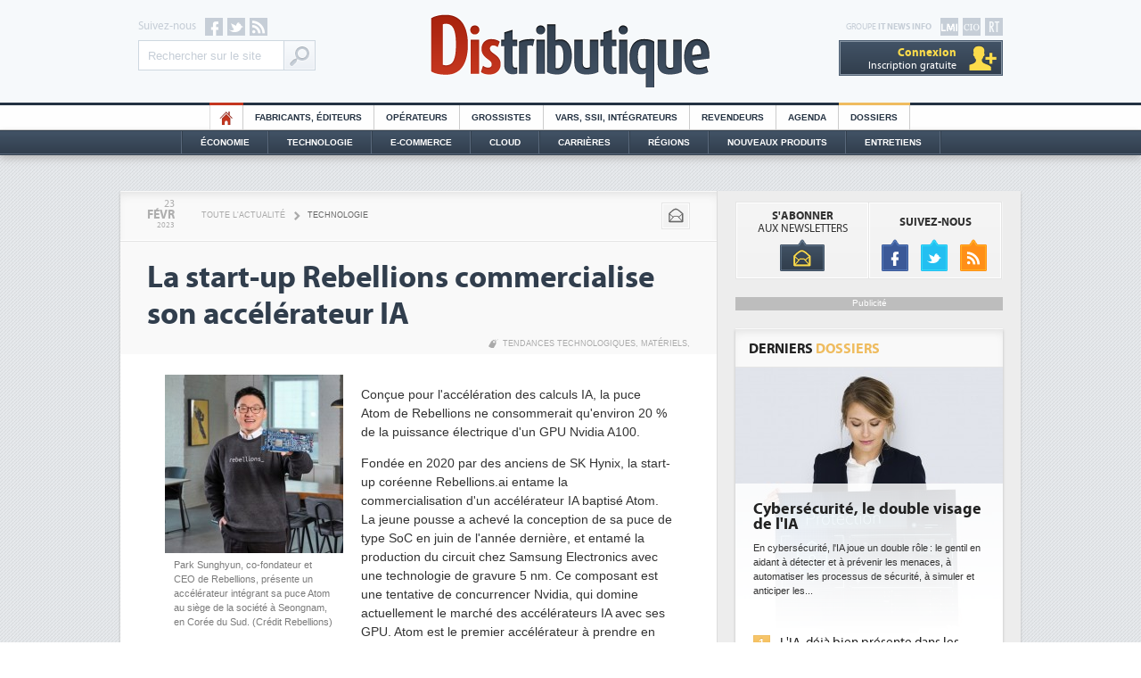

--- FILE ---
content_type: text/html
request_url: https://www.distributique.com/actualites/lire-la-start-up-rebellions-commercialise-son-accelerateur-ia-33625.html
body_size: 15569
content:

<!DOCTYPE html PUBLIC "-//W3C//DTD XHTML 1.0 Transitional//EN" "http://www.w3.org/TR/xhtml1/DTD/xhtml1-transitional.dtd">
<html xmlns="http://www.w3.org/1999/xhtml">
<head>
    
<!-- Didomi -->
<script type="text/javascript">window.gdprAppliesGlobally=true;(function(){function n(e){if(!window.frames[e]){if(document.body&&document.body.firstChild){var t=document.body;var r=document.createElement("iframe");r.style.display="none";r.name=e;r.title=e;t.insertBefore(r,t.firstChild)}else{setTimeout(function(){n(e)},5)}}}function e(r,a,o,s,c){function e(e,t,r,n){if(typeof r!=="function"){return}if(!window[a]){window[a]=[]}var i=false;if(c){i=c(e,n,r)}if(!i){window[a].push({command:e,version:t,callback:r,parameter:n})}}e.stub=true;e.stubVersion=2;function t(n){if(!window[r]||window[r].stub!==true){return}if(!n.data){return}var i=typeof n.data==="string";var e;try{e=i?JSON.parse(n.data):n.data}catch(t){return}if(e[o]){var a=e[o];window[r](a.command,a.version,function(e,t){var r={};r[s]={returnValue:e,success:t,callId:a.callId};if(n.source){n.source.postMessage(i?JSON.stringify(r):r,"*")}},a.parameter)}}if(typeof window[r]!=="function"){window[r]=e;if(window.addEventListener){window.addEventListener("message",t,false)}else{window.attachEvent("onmessage",t)}}}e("__uspapi","__uspapiBuffer","__uspapiCall","__uspapiReturn");n("__uspapiLocator");e("__tcfapi","__tcfapiBuffer","__tcfapiCall","__tcfapiReturn");n("__tcfapiLocator");(function(e){var t=document.createElement("link");t.rel="preconnect";t.as="script";var r=document.createElement("link");r.rel="dns-prefetch";r.as="script";var n=document.createElement("link");n.rel="preload";n.as="script";var i=document.createElement("script");i.id="spcloader";i.type="text/javascript";i["async"]=true;i.charset="utf-8";var a="https://sdk.privacy-center.org/"+e+"/loader.js?target="+document.location.hostname;if(window.didomiConfig&&window.didomiConfig.user){var o=window.didomiConfig.user;var s=o.country;var c=o.region;if(s){a=a+"&country="+s;if(c){a=a+"&region="+c}}}t.href="https://sdk.privacy-center.org/";r.href="https://sdk.privacy-center.org/";n.href=a;i.src=a;var d=document.getElementsByTagName("script")[0];d.parentNode.insertBefore(t,d);d.parentNode.insertBefore(r,d);d.parentNode.insertBefore(n,d);d.parentNode.insertBefore(i,d)})("f0c52c20-b8cf-485b-a4b4-c222da28676d")})();</script>

<!-- Google Tag Manager -->
<script type="didomi/javascript">(function(w,d,s,l,i){w[l]=w[l]||[];w[l].push({'gtm.start':
        new Date().getTime(),event:'gtm.js'});var f=d.getElementsByTagName(s)[0],
        j=d.createElement(s),dl=l!='dataLayer'?'&l='+l:'';j.async=true;j.src=
        'https://www.googletagmanager.com/gtm.js?id='+i+dl;f.parentNode.insertBefore(j,f);
    })(window,document,'script','dataLayer','GTM-T39WN7T');</script>
<!-- End Google Tag Manager -->


<meta http-equiv="Content-Type" content="text/html; charset=iso-8859-1" />
<meta content="width=device-width" name="viewport" />
<meta name="verify-v1" content="MJVvgfq2l2GmlHpGTIrUKASkJkOS/ww4CMaf4SlbRk8=" />
<meta name="Keywords" content="Fabricants, éditeurs, Résultats, Etudes et chiffres clés, Fusions et acquisitions, Carrières, Tendances technologiques, Stratégie, Cloud Computing, Tendances marché, Ressources Humaines, Référencements, Économie, Technologie, E-commerce, Cloud, Régions, Nouveaux Produits, Opérateurs, Grossistes, Vars, SII, Intégrateurs, Revendeurs" />
<link rel="shortcut icon" type="image/x-icon" href="https://www.distributique.com/favicon.ico" />
<link rel="icon" type="image/x-icon" href="https://www.distributique.com/favicon.ico" />


<meta name="robots" content="noindex,follow" /><title>La start-up Rebellions commercialise son acc&eacute;l&eacute;rateur IA - Distributique</title>
<meta name="description" content="La start-up Rebellions commercialise son accélérateur IA - Technologie - Fondée en 2020 par des anciens de SK Hynix, la start-up..." />

<link rel="canonical" href="https://www.lemondeinformatique.fr/actualites/lire-le-sud-coreen-rebellions-lance-son-accelerateur-ia-atom-89531.html" />
<link rel="stylesheet" type="text/css" href="https://www.distributique.com/styles/layout.css?v=4" />
<link rel="stylesheet" type="text/css" href="https://www.distributique.com/outils/fancybox/jquery.fancybox-1.3.1.css" />
<script type="text/javascript" language="JavaScript" src="https://www.distributique.com/javascript/jquery-min.js"></script>
<script type="text/javascript" language="JavaScript" src="https://www.distributique.com/javascript/jquery-touchslider.js"></script>
<script type="text/javascript" language="JavaScript" src="https://www.distributique.com/outils/fancybox/jquery.fancybox-min.js"></script>
<script type="text/javascript" language="JavaScript" src="https://www.distributique.com/javascript/waypoints.min.js"></script>
<script type="text/javascript" src="https://www.distributique.com/javascript/fonction.js?v=1"></script>

<script type="didomi/javascript">
    var idsessionidg = "e8e975bbfe929ef96d9b756a809782fb";
    var urlDestTrackIdg = "https://www.distributique.com/";
</script>


	<script type="didomi/javascript">

		dataLayer = [{
			'page': 'technologie_actualite_single-article',
			'themes' : 'NONE',
			'customer_company' : 'NONE'
		}];

		console.log('Page: technologie_actualite_single-article');
		console.log('Theme: NONE');
	</script>

</head>

<body>
<!-- Google Tag Manager (noscript) -->
<noscript><iframe src="https://www.googletagmanager.com/ns.html?id=GTM-T39WN7T" height="0" width="0" style="display:none;visibility:hidden"></iframe></noscript>
<!-- End Google Tag Manager (noscript) -->

<div class="pixel pub-Adtech" data-dimension="16" data-theme="2" data-position="Default"></div><div id="Habillage" class="bloc-pub Habillage"></div><div id="Interstitiel" class="bloc-pub Interstitiel"></div><div id="Notification" class="bloc-pub Notification"></div>
<div id="header">
	<div class="container">

        <div id="site_itnews">
        	<a id="rt" target="_blank" href="http://www.reseaux-telecoms.net/"></a>
            <a id="cio" target="_blank" href="https://www.cio-online.com/"></a>
            <a id="lmi" target="_blank" href="https://www.lemondeinformatique.fr/"></a>
        	<p>Groupe <b>IT News Info</b></p>
			
            <div id="bouton_menu" class="ipad"><div></div></div>
            
			            <div class="compte comptenolog"><a class="nolog" href="https://www.distributique.com/compte_utilisateur/identification.php"><span>Connexion</span><br />Inscription gratuite</a>            </div>
        </div>
        
        <div id="social">
            <p>Suivez-nous</p>
        	<a id="facebook" target="_blank" href="http://www.facebook.com/pages/Distributique/129334600423037"></a>
            <a id="twitter" target="_blank" href="http://twitter.com/Distributique"></a>
            <a id="rss" target="_blank" href="https://www.distributique.com/flux-rss/rss.php"></a>
            
            <form action="https://www.distributique.com/search.php" id="cse-search-box" class="search-box-header">
                <input type="hidden" name="cx" value="001198230819649063061:ixzq8lm_iyy" />
                <input type="hidden" name="cof" value="FORID:10;NB:1" />
                <input type="hidden" name="ie" value="ISO-8859-1" />
                <input type="text" name="q" class="query" value="Rechercher sur le site" onfocus="if ( 'Rechercher sur le site' == this.value ) { this.value=''; }" />
                <input type="submit" name="sa" class="boutonGoogle" value="Ok" />
            </form>
        </div>
        
        <a id="logo_dis" href="https://www.distributique.com/" title="Distributique">Distributique</a>
    </div>
</div>
   
<div id="menu_top">
    <ul>
        <li class="home"><a href="https://www.distributique.com/">HO</a></li>
        <li><a href="https://www.distributique.com/fabricants-editeurs-6.html">Fabricants, éditeurs</a></li>
        <li><a href="https://www.distributique.com/operateurs-11.html">Opérateurs</a></li>
        <li><a href="https://www.distributique.com/grossistes-1.html">Grossistes</a></li>
        <li><a href="https://www.distributique.com/vars-ssii-integrateurs-4.html">Vars, SSII, Intégrateurs</a></li>
        <li><a href="https://www.distributique.com/revendeurs-3.html">Revendeurs</a></li>
        <li><a href="https://www.distributique.com/agenda/">Agenda</a></li>
        <!-- <li class="forum"><a href="http://forum.distributique.fr/">Forum</a></li> -->
        <!-- <li class="emploi"><a href="https://www.distributique.com/offre-d-emploi-10.html">Offres d'emploi</a></li> -->
        <li class="dossier"><a href="https://www.distributique.com/dossier/">Dossiers</a></li>
    </ul>
 </div>   

<div id="menu_bottom">
	<div id="menu_bottom2">
        <ul>
            <li><a href="https://www.distributique.com/economie-5.html">Économie</a></li>
            <li><a href="https://www.distributique.com/technologie-2.html">Technologie</a></li>
            <li><a href="https://www.distributique.com/e-commerce-7.html">E-commerce</a></li>
            <li><a href="https://www.distributique.com/m-cloud-computing-13.html">Cloud</a></li>
            <li><a href="https://www.distributique.com/m-carrieres-8.html">Carrières</a></li>
            <li><a href="https://www.distributique.com/l-actualite-de-la-distribution-en-region.html">Régions</a></li>
            <li><a href="https://www.distributique.com/nouveaux-produits/">Nouveaux Produits</a></li>
            <li id="dernier"><a href="https://www.distributique.com/entretiens/">Entretiens</a></li>
        </ul>
    </div>
</div>

<div class="ipad">
    <div id="menu_ipad">
        <div class="metiers">
            <p>Métiers</p>
            <ul>
                <li><a href="https://www.distributique.com/fabricants-editeurs-6.html">Fabricants, éditeurs</a></li>
                <li><a href="https://www.distributique.com/operateurs-11.html">Opérateurs</a></li>
                <li><a href="https://www.distributique.com/grossistes-1.html">Grossistes</a></li>
                <li><a href="https://www.distributique.com/vars-ssii-integrateurs-4.html">Vars, SII, Intégrateurs</a></li>
                <li><a href="https://www.distributique.com/revendeurs-3.html">Revendeurs</a></li>
            </ul>
        
        </div>
        <div class="themes">
            <p>Thèmes</p>
            <ul>
                <li><a href="https://www.distributique.com/economie-5.html">Économie</a></li>
                <li><a href="https://www.distributique.com/technologie-2.html">Technologie</a></li>
                <li><a href="https://www.distributique.com/e-commerce-7.html">E-commerce</a></li>
                <li><a href="https://www.distributique.com/m-cloud-computing-13.html">Cloud</a></li>
                <li><a href="https://www.distributique.com/m-carrieres-8.html">Carrières</a></li>
                <li><a href="https://www.distributique.com/l-actualite-de-la-distribution-en-region.html">Régions</a></li>
                <li><a href="https://www.distributique.com/nouveaux-produits/">Nouveaux Produits</a></li>
            </ul>
        </div>
        <div class="services">
            <p>Services</p>
            <ul>
                <li><a href="https://www.distributique.com/agenda/">Agenda</a></li>
                <li class="forum"><a class="couleur_forum" href="http://forum.distributique.fr/">Forum</a></li>
                <!-- <li class="emploi"><a class="couleur_emploi" href="https://www.distributique.com/offre-d-emploi-10.html">Offres d'emploi</a></li> -->
                <li class="dossier"><a class="couleur_dossier" href="https://www.distributique.com/dossier/">Dossiers</a></li>
                <li><a href="https://www.distributique.com/entretiens/">Entretiens</a></li>
                <li><a href="https://www.distributique.com/compte_utilisateur/inscription.php">Newsletters</a></li>
            </ul>
        </div>
    </div>
</div>

<div class="megaban" id="megaban_top">
    <div class="content_megaban">
                    <div id="BanTop" class="pub-Adtech bloc-pub BanTop" data-dimension="225" data-theme="2" data-position="Top"></div>
                </div>
</div>
<div id="content" class="shadow">
        <div id="column_left">
        <div class="content_column"><!--
	<script>
		themesLaraTrack = "Tendances technologiques#Matériels";
	</script>
-->


<div id="outils">
	<div class="date cleanprint-dateline">
		<div id="jour">23</div>
        <div id="mois">Févr</div>
        <div id="annee">2023</div>
    </div>

    <div id="arianne">
    	<a href="https://www.distributique.com/toute-l-actualite.html">Toute l'actualité</a>
        <span>></span>
    	<a class="rubrique" href="https://www.distributique.com/technologie-2.html">Technologie</a>
	</div>
    
    <div id="actions">
    	<div class="bouton_carre">
        	<a class="mail" onClick="CleanPrintSendEmail();return false;" title="Envoyer par email" href=""></a>
        </div>
        <!--
        <div class="bouton_carre">
        	<a class="print" onClick="CleanPrintPrintHtml();return false;" title="Imprimer" href=""></a>
        </div>
        -->
            </div>
</div>

<div id="titre">
	<h1 class="cleanprint-title">La start-up Rebellions commercialise son accélérateur IA</h1>
    		<div id="mot_cles">
							<a href="https://www.distributique.com/m-tendances-technologiques-9.html">Tendances technologiques</a>, 
								<a href="https://www.distributique.com/m-materiels-27.html">Matériels</a>, 
				    
		</div>
		</div>



<div id="article" class="cleanprint-article">

    		<div id="illustration">
            <a href="https://images.itnewsinfo.com/dis/articles/originale/000000021625.jpeg" class="zoomImage">
                <img id="illustration" src="https://images.itnewsinfo.com/dis/articles/grande/000000021625.jpeg" alt="Park Sunghyun, co-fondateur et CEO de Rebellions, présente un accélérateur intégrant sa puce Atom au siège de la société à Seongnam, en Corée du Sud. (Crédit Rebellions) " title="Park Sunghyun, co-fondateur et CEO de Rebellions, présente un accélérateur intégrant sa puce Atom au siège de la société à Seongnam, en Corée du Sud. (Crédit Rebellions) " />
            </a>
			<p>Park Sunghyun, co-fondateur et CEO de Rebellions, présente un accélérateur intégrant sa puce Atom au siège de la société à Seongnam, en Corée du Sud. (Crédit Rebellions) </p>		</div>
		    
    <p id="chapeau"><p class="description mb-small">Conçue pour l'accélération des calculs IA, la puce Atom de Rebellions ne consommerait qu'environ 20 % de la puissance électrique d'un GPU Nvidia A100.</p></p>    <p id="texte">
		Fondée en 2020 par des anciens de SK Hynix, la start-up coréenne Rebellions.ai entame la commercialisation d'un accélérateur IA baptisé Atom. La jeune pousse a achevé la conception de sa puce de type SoC en juin de l'année dernière, et entamé la production du circuit chez Samsung Electronics avec une technologie de gravure 5 nm. Ce composant est une tentative de concurrencer Nvidia, qui domine actuellement le marché des accélérateurs IA avec ses GPU. Atom est le premier accélérateur à prendre en charge la technologie de traitement du langage naturel (NLP) de l'architecture Transformer, la technologie source derrière le chatbot d'IA ChatGPT. Le modèle Transformer est un réseau neuronal qui apprend le contexte et la signification des données en suivant les relations qu'elles contiennent, comme les liens entre les mots d'une phrase. Il peut également être utilisé comme modèle de vision pour des applications telles que la recherche d'images. Particulièrement succinct, le site web de Rebellions explique développer un circuit spécifique capable de combler le fossé entre les architectures silicium sous-jacentes et les algorithmes d'apprentissage profond. « Cette approche, associée à notre modèle unique de programmation décentralisée, permettra aux clients de s'armer du matériel d'IA le plus puissant et le plus économe en énergie, ainsi que d'une intégration logicielle transparente », indique la société sur son site web.<br /><br />
Rebellions est soutenu par l'un des plus grands opérateurs de télécommunications de Corée du Sud, KT, qui est à la fois un investisseur et un client potentiel de la start-up. À ce jour, la société a levé 122 milliards de wons (96 millions de dollars), dont 30 milliards de wons de KT lors d'un tour de table auquel s'est joint Temasek Pavilion Capital (Singapour) et une subvention de 10 milliards de wons du gouvernement sud-coréen. L'opérateur a déclaré qu'il installerait Atom dans une version allégée de son service d'IA MI:DEUM, dont le lancement est prévu au premier semestre de cette année. MI:DEUM est basé sur le GPT-3 d'OpenAI, qui est largement reconnu comme l'outil d'IA le plus performant en matière de traitement du langage. Il possède 200 milliards de paramètres ou plus, ce qui lui permet de générer des conversations naturelles en coréen et d'effectuer des calculs mathématiques avec des capacités améliorées par rapport aux capacités limitées de ChatGPT en langue coréenne. L'accélérateur Atom est « conçue pour exceller dans l'exécution d'applications de vision par ordinateur et de chatbot AI », a déclaré Park Sunghyun, cofondateur et directeur général de Rebellions, à l'agence Reuters. « Parce qu'elle cible des tâches spécifiques plutôt que de faire un large éventail, la puce ne consomme qu'environ 20% de la puissance d'un GPU Nvidia A100 sur ces tâches », a-t-il ajouté.<br /><br />
<strong>Le gouvernement sud-coréen encourage la production de composants</strong>
Les analystes estiment que l'accélérateur de Rebellions pourrait stimuler la capacité de la Corée du Sud à rivaliser dans le domaine des circuits IA : processeur, FPGA et autres GPU, un marché actuellement dominé par Nvidia avec Intel et AMD. « Ce circuit Atom de Rebellions va concurrencer les GPU de Nvidia. Les accélérateurs IA sont le segment des semi-conducteurs qui connaît la croissance la plus rapide. Il est bon d'avoir de la concurrence dans cet espace », a déclaré Pareekh Jain, dirigeant de Pareekh Consulting. Ainsi, « il a de bonnes chances de se développer et de devenir un concurrent de Nvidia », a-t-il ajouté. Le gouvernement sud-coréen renforce la recherche et le développement dans le secteur des semi-conducteurs pour l'IA dans le but d'accroître sa présence sur le marché des datacenters. Le gouvernement prévoit d'allouer près de 800 millions de dollars au cours des cinq prochaines années, et il est prévu que la demande de circuits pour l'IA représente un tiers de la demande totale des puces d'ici 2030.<br /><br />
<img alt="" height="432" src="https://img1.lemondeinformatique.fr/fichiers/telechargement/rebellions-ia.png" width="650" /><br /><br />
<em>Gravée en 5 nm chez Samsung Electronics, la puce Atom de Rebellions équipe l'accélérateur IA de la start-up. (Crédit rebellions)</em><br /><br />
Les accélérateurs pour l'IA sont utilisés dans un environnement à forte intensité de calcul comme le cloud, l'IA conversationnelle, l'IA générative comme ChatGPT, la vision par ordinateur, la robotique, les métavers, les voitures à conduite autonome, l'informatique quantique, la blockchain, les crypto-monnaies, la cybersécurité et les paiements. Cependant, M. Jain souligne que l'un des plus grands défis pour l'adoption de cette technologie est le coût. « La large disponibilité d'accélérateurs rentables contribuera à démocratiser un grand nombre de ces nouvelles technologies », a déclaré M. Jain. <br /><br />
<strong>Elargir la chaîne d'approvisionnement</strong>
Les DSI et les CTO de tous les secteurs ont besoin d'accélérateurs IA pour le calcul intensif. Jusqu'à présent, les choix étaient limités, Nvidia se taillant la part du lion sur ce marché avec ses GPU dédiés. Si Rebellions est capable de monter en puissance, il peut se présenter comme une alternative à Nvidia. « La concurrence est toujours bonne pour l'approvisionnement. Comme nous l'avons vu pendant la pénurie de puces, les entreprises ont ressenti le besoin de diversifier à la fois les fournisseurs de puces et les régions géographiques pour éviter les risques et les retards dans la chaîne d'approvisionnement », a complété M. Jain. « Rebellions avec l'écosystème sud-coréen peut être une bonne alternative à la fois en tant que fournisseur et aussi en tant qu'acteur régional », a rapporté l'analyste. « Et si Rebellions vient avec des prix attractifs et offre des performances équivalentes ou supérieures à celles de Nvidia, cela peut profiter aux DSI même du côté des coûts. » <br /><br />
Signalons enfin, que Rebellions n'est pas la seule start-up coréenne à travailler sur les accélérateurs IA, un projet concurrent - américano-coréen en fait - Sapeon X220 (28 nm) soutenu par l'autre opérateur national SK telecom avait été dévoilé au dernier CES pour équiper des véhicules autonomes et des datacenters.   <br /><br /> 
    </p>
    
</div>

<div id="signature">Par <a class="bold popup_contact" href="https://www.lemondeinformatique.fr/divers/formulaire_contact.php?id=1&type=distri">
			Serge  Leblal</a>
        </div>
<script type="text/javascript">
// <![CDATA[		
	jQuery(".zoomImage").fancybox({
		'transitionIn': 'elastic',
		'transitionOut': 'elastic',
		'autoDimensions' : true,
		'scrolling': 'auto',
		'enableEscapeButton': 'yes'
		,'titlePosition'  	: 'inside'
	});
// ]]>
</script>

		<div id="partage_rs">
    <!-- FACEBOOK -->
    <iframe src="//www.facebook.com/plugins/like.php?href=https://www.lemondeinformatique.fr/actualites/lire-le-sud-coreen-rebellions-lance-son-accelerateur-ia-atom-89531.html&amp;send=false&amp;layout=button_count&amp;width=115&amp;show_faces=true&amp;action=like&amp;colorscheme=light&amp;font=arial&amp;height=21" scrolling="no" frameborder="0" style="border:none; overflow:hidden; width:115px; height:21px;" allowTransparency="true"></iframe>
    
    <!-- TWITTER -->
    <a href="https://twitter.com/share" class="twitter-share-button" data-related="Distributique" data-url="https://www.lemondeinformatique.fr/actualites/lire-le-sud-coreen-rebellions-lance-son-accelerateur-ia-atom-89531.html" data-lang="fr">Tweeter</a>
    <script>!function(d,s,id){var js,fjs=d.getElementsByTagName(s)[0];if(!d.getElementById(id)){js=d.createElement(s);js.id=id;js.src="//platform.twitter.com/widgets.js";fjs.parentNode.insertBefore(js,fjs);}}(document,"script","twitter-wjs");</script>
    
    <!-- GOOGLE + -->
    <span style=" margin-left: 35px;position: relative;top: -3px;">
    	<g:plusone size="medium" href="https://www.lemondeinformatique.fr/actualites/lire-le-sud-coreen-rebellions-lance-son-accelerateur-ia-atom-89531.html"></g:plusone>
    </span>
    <script type="didomi/javascript">
      window.___gcfg = {lang: 'fr'};
    
      (function() {
        var po = document.createElement('script'); po.type = 'text/javascript'; po.async = true;
        po.src = 'https://apis.google.com/js/plusone.js';
        var s = document.getElementsByTagName('script')[0]; s.parentNode.insertBefore(po, s);
      })();
    </script>
    
    <!-- LINKEDIN -->
    <script src="//platform.linkedin.com/in.js" type="text/javascript"></script>
    <script type="IN/Share" data-url="https://www.lemondeinformatique.fr/actualites/lire-le-sud-coreen-rebellions-lance-son-accelerateur-ia-atom-89531.html" data-counter="right"></script>
    
    <!-- VIADEO -->
    <script type="text/javascript">var viadeoWidgetsJsUrl = document.location.protocol+"//widgets.viadeo.com";(function(){var e = document.createElement('script'); e.type='text/javascript'; e.async = true;e.src = viadeoWidgetsJsUrl+'/js/viadeowidgets.js';var s = document.getElementsByTagName('script')[0]; s.parentNode.insertBefore(e, s);})();</script>
    <div class="viadeo-share" data-url="https://www.lemondeinformatique.fr/actualites/lire-le-sud-coreen-rebellions-lance-son-accelerateur-ia-atom-89531.html" data-language="fr"></div>
</div>	<div class="bloc shadow demi_bloc">
		            <p class="titre">Articles sur Rebellions</p>
                    	
		<ul class="liste">
							<li>
					<h2><a href="https://www.distributique.com/actualites/lire-la-start-up-rebellions-commercialise-son-accelerateur-ia-33625.html">La start-up Rebellions commercialise son accélérateur IA</a></h2>             
				</li>
						</ul>
	
	</div>
	













<div class="bloc shadow">
	<p class="titre">Articles <a href="https://www.distributique.com/m-materiels-27.html">Matériels</a></p>

    <ul class="liste">
                    
            <li>
            	<h2><a href="/actualites/lire-micron-stoppe-sa-marque-crucial-pour-se-concentrer-sur-le-marche-entreprise-36794.html">Micron stoppe sa marque Crucial pour se concentrer sur le marché entreprise</a></h2>          
            </li>
                        
            <li>
            	<h2><a href="/actualites/lire-les-prix-des-memoires-s-envolent-avec-la-demande-pour-l-ia-36752.html">Les prix des mémoires s'envolent avec la demande pour l'IA</a></h2>          
            </li>
                        
            <li>
            	<h2><a href="/actualites/lire-intel-renonce-a-ceder-son-entite-reseau-36806.html">Intel renonce à céder son entité réseau</a></h2>          
            </li>
                        
            <li>
            	<h2><a href="/actualites/lire-hp-leve-le-voile-sur-sa-station-ia-zgx-nano-36807.html">HP lève le voile sur sa station IA ZGX Nano</a></h2>          
            </li>
                </ul>

</div>
<div class="clear"></div>













<div class="bloc_interne">
	<p class="titre pluslus">Articles <b>les plus lus</b></p>
    <div class="contenu_pluslus"><div class="actu">
                <a class="image" href="https://www.distributique.com/actualites/lire-trend-micro-securise-les-developpements-ia-avec-trend-vision-one-ai-security-36805.html"><img src="https://images.itnewsinfo.com/dis/articles/petite/000000025580.png" alt="Trend Micro sécurise les développements IA avec Trend Vision One AI Security" /></a>
                <h3><a href="https://www.distributique.com/actualites/lire-trend-micro-securise-les-developpements-ia-avec-trend-vision-one-ai-security-36805.html">Trend Micro sécurise les développements IA avec Trend Vision One AI Security</a></h3>
            </div><div class="actu">
                <a class="image" href="https://www.distributique.com/actualites/lire-micron-stoppe-sa-marque-crucial-pour-se-concentrer-sur-le-marche-entreprise-36794.html"><img src="https://images.itnewsinfo.com/dis/articles/petite/000000025568.png" alt="Micron stoppe sa marque Crucial pour se concentrer sur le marché entreprise" /></a>
                <h3><a href="https://www.distributique.com/actualites/lire-micron-stoppe-sa-marque-crucial-pour-se-concentrer-sur-le-marche-entreprise-36794.html">Micron stoppe sa marque Crucial pour se concentrer sur le marché entreprise</a></h3>
            </div><div class="actu">
                <a class="image" href="https://www.distributique.com/actualites/lire-avec-le-rachat-de-qosguard-its-integra-renforce-son-offre-services-36804.html"><img src="https://images.itnewsinfo.com/dis/articles/petite/000000025579.jpg" alt="Avec le rachat de QosGuard, ITS Integra renforce son offre services" /></a>
                <h3><a href="https://www.distributique.com/actualites/lire-avec-le-rachat-de-qosguard-its-integra-renforce-son-offre-services-36804.html">Avec le rachat de QosGuard, ITS Integra renforce son offre services</a></h3>
            </div><div class="actu">
                <a class="image" href="https://www.distributique.com/actualites/lire-vmware-siemens-le-bras-de-fer-judiciaire-continue-36775.html"><img src="https://images.itnewsinfo.com/dis/articles/petite/default.gif" alt="VMware-Siemens : le bras de fer judiciaire continue" /></a>
                <h3><a href="https://www.distributique.com/actualites/lire-vmware-siemens-le-bras-de-fer-judiciaire-continue-36775.html">VMware-Siemens : le bras de fer judiciaire continue</a></h3>
            </div>    </div>
</div>

<style>
    .nativead {
        background: #fff6ed;
    }
</style>
<div class="bloc_interne">
    <p class="titre pluslus">Articles <b>à la une</b></p>
    <div class="contenu_pluslus">
                                <div class="actu">
                <a class="image" href="https://www.distributique.com/actualites/lire-hitachi-vantara-mise-sur-des-partenaires-a-valeur-ajoutee-36842.html" target="_blank">
                    <img src="https://images.itnewsinfo.com/dis/articles/grande/000000025624.jpg" alt="Hitachi Vantara mise sur des partenaires à valeur ajoutée" />
                </a>
                                <h3><a href="https://www.distributique.com/actualites/lire-hitachi-vantara-mise-sur-des-partenaires-a-valeur-ajoutee-36842.html" target="_blank">Hitachi Vantara mise sur des partenaires à valeur ajoutée</a></h3>
            </div>
                                <div class="actu">
                <a class="image" href="https://www.distributique.com/actualites/lire-snowflake-etudie-le-rachat-d-observe-specialiste-de-l-observabilite-36844.html" target="_blank">
                    <img src="https://images.itnewsinfo.com/dis/articles/grande/000000025627.png" alt="Snowflake étudie le rachat d'Observe, spécialiste de l'observabilité" />
                </a>
                                <h3><a href="https://www.distributique.com/actualites/lire-snowflake-etudie-le-rachat-d-observe-specialiste-de-l-observabilite-36844.html" target="_blank">Snowflake étudie le rachat d'Observe, spécialiste de l'observabilité</a></h3>
            </div>
                                <div class="actu">
                <a class="image" href="https://www.distributique.com/actualites/lire-un-firewall-milieu-de-gamme-chez-lancom-36841.html" target="_blank">
                    <img src="https://images.itnewsinfo.com/dis/articles/grande/000000025623.jpg" alt="Un firewall milieu de gamme chez Lancom" />
                </a>
                                <h3><a href="https://www.distributique.com/actualites/lire-un-firewall-milieu-de-gamme-chez-lancom-36841.html" target="_blank">Un firewall milieu de gamme chez Lancom</a></h3>
            </div>
                                <div class="actu">
                <a class="image" href="https://www.distributique.com/actualites/lire-koesio-promeut-arnaud-velthuizen-pour-developper-son-activite-a-l-international-36845.html" target="_blank">
                    <img src="https://images.itnewsinfo.com/dis/articles/grande/000000025626.jpg" alt="Koesio promeut Arnaud Velthuizen pour développer son activité à l'international" />
                </a>
                                <h3><a href="https://www.distributique.com/actualites/lire-koesio-promeut-arnaud-velthuizen-pour-developper-son-activite-a-l-international-36845.html" target="_blank">Koesio promeut Arnaud Velthuizen pour développer son activité à l'international</a></h3>
            </div>
                                <div class="actu">
                <a class="image" href="https://www.distributique.com/actualites/lire-servicenow-confirme-le-rachat-d-armis-36840.html" target="_blank">
                    <img src="https://images.itnewsinfo.com/dis/articles/grande/000000025622.jpg" alt="ServiceNow confirme le rachat d'Armis" />
                </a>
                                <h3><a href="https://www.distributique.com/actualites/lire-servicenow-confirme-le-rachat-d-armis-36840.html" target="_blank">ServiceNow confirme le rachat d'Armis</a></h3>
            </div>
                                <div class="actu">
                <a class="image" href="https://www.distributique.com/actualites/lire-willem-hendrickx-devient-responsable-des-zones-emea-et-amerique-du-sud-chez-netapp-36838.html" target="_blank">
                    <img src="https://images.itnewsinfo.com/dis/articles/grande/000000025620.jpg" alt="Willem Hendrickx devient responsable des zones EMEA et Amérique du Sud chez NetApp" />
                </a>
                                <h3><a href="https://www.distributique.com/actualites/lire-willem-hendrickx-devient-responsable-des-zones-emea-et-amerique-du-sud-chez-netapp-36838.html" target="_blank">Willem Hendrickx devient responsable des zones EMEA et Amérique du Sud chez NetApp</a></h3>
            </div>
            </div>
</div><!-- bulle_bas -->
<div id="dialog" testwaypoint="no" class="bulle_bas">
        <a href="https://www.distributique.com/compte_utilisateur/inscriptionNL.php?utm_campaign=inscriptionNL&utm_source=distributique&utm_medium=bloc_msn" class="contenu_dialog" target="_blank">
            <p class="titre_dialog">NEWSLETTER<br /><b>DISTRIBUTIQUE</b></p>
            <p class="texte_dialog">Cet article vous a plu? Retrouvez toutes l'actu de distributique</p>
            <p class="bouton_dialog">ABONNEZ-VOUS</p>
        </a>
        <a id="close_dialog" class="close_dialog"></a>
    </div>
    
    
    <script>
    jQuery('#texte').waypoint(function(direction) {
        var testwaypoint = jQuery('#dialog').attr('testwaypoint');
        if(testwaypoint=='no' && direction=='down')
        {
            jQuery('#dialog').attr('testwaypoint','yes');
            jQuery('#dialog').animate({
                right: '10'
            }, 1500, function() {
                // Animation complete.
            });
        }
    });
        

	$('#close_dialog').click(function() {
		jQuery('#dialog').animate({
			right: '-320',
		}, 500, function() {
			jQuery('#dialog').css('display','none');
		});
	});

    </script>


        </div><!-- END CONTENT COLUMN -->
    </div><!-- END COLUMN LEFT -->
    
    		<div id="column_right">
			<div class="content_column">
				<!-- bloc_nl_social -->
<div class="bloc bloc_nl_social">
    <div id="bloc_nl">
    	<p><b>s'abonner</b><br />aux newsletters</p>
        <a href="https://www.distributique.com/compte_utilisateur/inscriptionNL.php?utm_campaign=inscriptionNL&utm_source=distributique&utm_medium=bloc_nl_social"></a>
    </div>
    
    <div id="bloc_social">
    	<p><b>suivez-nous</b></p>
        <a id="f" href="http://www.facebook.com/pages/Distributique/129334600423037"></a>
        <a id="t" href="http://twitter.com/Distributique"></a>
        <a id="r" href="https://www.distributique.com/flux-rss/rss.php"></a>
    </div>
</div><div class="mpu">
    <div>Publicité</div>
            <div id="MPUTop" class="pub-Adtech bloc-pub MPUTop" data-dimension="170" data-theme="2" data-position="Top"></div>
        
</div><!--
<div class="bloc shadow">
	<div id="menu_tab">
        <ul class="tabs">
            <li id="en_direct_du_forum">en direct du <span>forum</span></li>             <li id="plus_forum" class="no_selected"><a href="#tabplus_forum" id="plus_forum_bouton">+</a></li>
        </ul>
	</div>
    <div class="contenu tab_container">
    	<div class="tab_content" id="taben_direct_du_forum" style="display:none;">
						<div class="touchslider contenu_forum">
                <div class="touchslider-viewport">
                    <div>                            <div class="touchslider-item">
                                <div class="top_direct_forum">
                                	<div class="img_top_direct_forum">3</div>
                                	<p class="titre_top_direct_forum">La licence PC d'Office Professionnel 2019 passe à 463€</p>
								</div>
                                <div class="commentaire_direct_forum">                                        <p class="texte_commentaire_direct_forum">
                                            <span>bfree</span>
											Peut-être est-ce la continuité de l'effort que consent actuellement Microsoft pour le logiciel...                                        </p>                                        <p class="texte_commentaire_direct_forum">
                                            <span>Phil</span>
											Cher Dominique, Les informations que vous relayez aujourd'hui sont en trompe l’œil. Pour un...                                        </p>                                </div>
                                                                <div class="lire_commentaire_direct_forum">
                                	<a class="lire2_commentaire_direct_forum" href="http://forum.distributique.com/viewtopic.php?id=1306&p=1#p3682" target="_blank">
                                    	<p class="fleche_lire2_commentaire_direct_forum"></p>
                                        Lire les <span>3 commentaires</span>
									</a>
                                </div>
                            </div>                            <div class="touchslider-item">
                                <div class="top_direct_forum">
                                	<div class="img_top_direct_forum">2</div>
                                	<p class="titre_top_direct_forum">Test, just a test</p>
								</div>
                                <div class="commentaire_direct_forum">                                        <p class="texte_commentaire_direct_forum">
                                            <span>plancoffee</span>
											Il manque une info concernant RDC : CA = 332 Mf effectivement, résultat : presque 10 M€ de pertes.... je m'interroge sur le modèle économique ? en attendant, combien de...                                        </p>                                </div>
                                                                <div class="lire_commentaire_direct_forum">
                                	<a class="lire2_commentaire_direct_forum" href="http://forum.distributique.com/viewtopic.php?id=1009&p=1#p3785" target="_blank">
                                    	<p class="fleche_lire2_commentaire_direct_forum"></p>
                                        Lire les <span>2 commentaires</span>
									</a>
                                </div>
                            </div>                            <div class="touchslider-item">
                                <div class="top_direct_forum">
                                	<div class="img_top_direct_forum">6</div>
                                	<p class="titre_top_direct_forum">Les ventes mondiales de tablettes poursuivent leur repli à un rythme accru</p>
								</div>
                                <div class="commentaire_direct_forum">                                        <p class="texte_commentaire_direct_forum">
                                            <span>JamesBup</span>
											Comment pouvons-nous calculer lempreinte Co2 pour la production de certains équipements, par...                                        </p>                                        <p class="texte_commentaire_direct_forum">
                                            <span>Adam Simon</span>
											Alors que nous voyons clairement le déclin des tablets auprès des consommateurs, ça reste une belle...                                        </p>                                </div>
                                                                <div class="lire_commentaire_direct_forum">
                                	<a class="lire2_commentaire_direct_forum" href="http://forum.distributique.com/viewtopic.php?id=1029&p=1#p3947" target="_blank">
                                    	<p class="fleche_lire2_commentaire_direct_forum"></p>
                                        Lire les <span>6 commentaires</span>
									</a>
                                </div>
                            </div>                    </div>
                </div>
                <div class="touchslider-nav touchslider-nav-forum">
                    <div class="touchslider-prev"></div>
                    <div class="touchslider-nav-item touchslider-nav-item-current"></div>
                    <div class="touchslider-nav-item"></div>
                    <div class="touchslider-nav-item"></div>
                    <div class="touchslider-next"></div>
                </div>
            </div>
                    </div>
        
            	<div class="tab_content" id="tabplus_forum" style="display:none;">
			<p id="tabplus_forum_titre">Les derniers sujets commentés</p>
				<ul class="tabplus_forum_sujet"><li><a href="http://forum.distributique.com/viewtopic.php?id=1306&p=1#p3682" target="_blank">
							<p class="tabplus_forum_num">3</p>
                        	<p class="tabplus_forum_titre">La licence PC d'Office Professionnel 2019 passe à 463€ </p>
						</a></li><li><a href="http://forum.distributique.com/viewtopic.php?id=1009&p=1#p3785" target="_blank">
							<p class="tabplus_forum_num">2</p>
                        	<p class="tabplus_forum_titre">Test, just a test </p>
						</a></li><li><a href="http://forum.distributique.com/viewtopic.php?id=1029&p=1#p3947" target="_blank">
							<p class="tabplus_forum_num">6</p>
                        	<p class="tabplus_forum_titre">Les ventes mondiales de tablettes poursuivent leur repli à un rythme accru </p>
						</a></li><li><a href="http://forum.distributique.com/viewtopic.php?id=599&p=1#p3672" target="_blank">
							<p class="tabplus_forum_num">11</p>
                        	<p class="tabplus_forum_titre">SSII : Euriware n'est pas vendue, mais sa vente est un « scénario prioritaire » </p>
						</a></li><li><a href="http://forum.distributique.com/viewtopic.php?id=753&p=1#p2350" target="_blank">
							<p class="tabplus_forum_num">4</p>
                        	<p class="tabplus_forum_titre">Avis d'expert : Vidéoconférence, abolir la distance pour gagner en productivité </p>
						</a></li><li><a href="http://forum.distributique.com/viewtopic.php?id=480&p=1#p3794" target="_blank">
							<p class="tabplus_forum_num">13</p>
                        	<p class="tabplus_forum_titre">EBP veut migrer massivement ses clients vers Open Line </p>
						</a></li>				</ul>
        </div>
                        <div class="bouton">
        	<div>
            	<a href="http://forum.distributique.com/">Voir le forum</a>
            </div>
        </div>
        
	</div>
</div>
--><div class="bloc shadow">
	<p class="titre">Derniers <span class="couleur_dossier">Dossiers</span></p>
    <div class="contenu">
    	
        <div class="touchslider contenu_dossier">
            <div class="touchslider-viewport">
                <div>
                                            <div class="touchslider-item">
                        	<a href="https://www.distributique.com/dossier/lire-cybersecurite-le-double-visage-de-l-ia-119.html" class="image"><img src="https://images.itnewsinfo.com/dis/dossiers/grande/000000024966.jpg" alt="Cybersécurité, le double visage de l'IA" /></a>
                            <div>
                                <h2><a href="https://www.distributique.com/dossier/lire-cybersecurite-le-double-visage-de-l-ia-119.html">Cybersécurité, le double visage de l'IA</a></h2>
                                <p>En cybersécurité, l'IA joue un double rôle&#8239;: le gentil en aidant à détecter et à prévenir les menaces, à automatiser les processus de sécurité, à simuler et anticiper les...</p>
                            </div>
                            <ul>
                                                                    <li><span>1</span><a href="https://www.distributique.com/dossier/lire-cybersecurite-le-double-visage-de-l-ia-119.html">L'IA, déjà bien présente dans les solutions de sécurité et...</a></li>
                                                                        <li><span>2</span><a href="https://www.distributique.com/dossier/lire-cybersecurite-le-double-visage-de-l-ia-119.html">La sécurité des IA en question</a></li>
                                                                        <li><span>3</span><a href="https://www.distributique.com/dossier/lire-cybersecurite-le-double-visage-de-l-ia-119.html">Sécuriser les IA par l'IA</a></li>
                                                                        <li><span>4</span><a href="https://www.distributique.com/dossier/lire-cybersecurite-le-double-visage-de-l-ia-119.html">IA et conformité : un défi crucial pour les entreprises</a></li>
                                                                        <li><span>5</span><a href="https://www.distributique.com/dossier/lire-cybersecurite-le-double-visage-de-l-ia-119.html">Une IA de confiance pour une IA plus sûre&#8239;?</a></li>
                                                                </ul>
                        </div>
                                                <div class="touchslider-item">
                        	<a href="https://www.distributique.com/dossier/lire-dee-l-efficacite-energetique-bientot-une-obligation-pour-les-datacenters-118.html" class="image"><img src="https://images.itnewsinfo.com/dis/dossiers/grande/000000024784.jpg" alt="DEE: l'efficacité énergétique bientôt une obligation pour les datacenters" /></a>
                            <div>
                                <h2><a href="https://www.distributique.com/dossier/lire-dee-l-efficacite-energetique-bientot-une-obligation-pour-les-datacenters-118.html">DEE: l'efficacité énergétique bientôt une obligation pour les datacenters</a></h2>
                                <p>Des datacenters plus durables et plus efficaces, c'est ce que recherchent les pouvoirs publics européens avec la mise en oeuvre de la nouvelle Directive sur l'efficacité...</p>
                            </div>
                            <ul>
                                                                    <li><span>1</span><a href="https://www.distributique.com/dossier/lire-dee-l-efficacite-energetique-bientot-une-obligation-pour-les-datacenters-118.html">Qu'est-ce que la DEE (directive d'efficacité énergétique) ?</a></li>
                                                                        <li><span>2</span><a href="https://www.distributique.com/dossier/lire-dee-l-efficacite-energetique-bientot-une-obligation-pour-les-datacenters-118.html">DEE, une pression administrative pour les DSI à transformer...</a></li>
                                                                        <li><span>3</span><a href="https://www.distributique.com/dossier/lire-dee-l-efficacite-energetique-bientot-une-obligation-pour-les-datacenters-118.html">Un outillage et des services déjà en place pour répondre à...</a></li>
                                                                        <li><span>4</span><a href="https://www.distributique.com/dossier/lire-dee-l-efficacite-energetique-bientot-une-obligation-pour-les-datacenters-118.html">Phocea DC dans les cordes pour la DEE</a></li>
                                                                        <li><span>5</span><a href="https://www.distributique.com/dossier/lire-dee-l-efficacite-energetique-bientot-une-obligation-pour-les-datacenters-118.html">Interview de Fabrice Coquio, président de Digital Realty...</a></li>
                                                                        <li><span>6</span><a href="https://www.distributique.com/dossier/lire-dee-l-efficacite-energetique-bientot-une-obligation-pour-les-datacenters-118.html">Trimestriels IBM : L'activité logicielle soutient les...</a></li>
                                                                </ul>
                        </div>
                                                <div class="touchslider-item">
                        	<a href="https://www.distributique.com/dossier/lire-datacenters-hpc-et-ia-accelerent-l-adoption-du-refroidissement-liquide-117.html" class="image"><img src="https://images.itnewsinfo.com/dis/dossiers/grande/000000024621.jpg" alt="Datacenters : HPC et IA accélèrent l'adoption du refroidissement liquide" /></a>
                            <div>
                                <h2><a href="https://www.distributique.com/dossier/lire-datacenters-hpc-et-ia-accelerent-l-adoption-du-refroidissement-liquide-117.html">Datacenters : HPC et IA accélèrent l'adoption du refroidissement liquide</a></h2>
                                <p>A l'occasion du salon Data Centre World Paris 2024 qui s'est tenu en novembre dernier à Paris Porte de Versailles, la consommation énergétique était au centre des discussions à...</p>
                            </div>
                            <ul>
                                                                    <li><span>1</span><a href="https://www.distributique.com/dossier/lire-datacenters-hpc-et-ia-accelerent-l-adoption-du-refroidissement-liquide-117.html">Alerte sur la consommation électrique des datacenters</a></li>
                                                                        <li><span>2</span><a href="https://www.distributique.com/dossier/lire-datacenters-hpc-et-ia-accelerent-l-adoption-du-refroidissement-liquide-117.html">De la climatisation à l'immersion des serveurs</a></li>
                                                                        <li><span>3</span><a href="https://www.distributique.com/dossier/lire-datacenters-hpc-et-ia-accelerent-l-adoption-du-refroidissement-liquide-117.html">L'électricité viendra-t-elle à manquer ?</a></li>
                                                                        <li><span>4</span><a href="https://www.distributique.com/dossier/lire-datacenters-hpc-et-ia-accelerent-l-adoption-du-refroidissement-liquide-117.html">Optimiser le matériel et les usages pour réduire la facture...</a></li>
                                                                        <li><span>5</span><a href="https://www.distributique.com/dossier/lire-datacenters-hpc-et-ia-accelerent-l-adoption-du-refroidissement-liquide-117.html">L'immersion cooling cherche à convaincre les DSI</a></li>
                                                                </ul>
                        </div>
                                        </div>
            </div>
            <div class="touchslider-nav">
                <div class="touchslider-prev"></div>
                <div class="touchslider-nav-item touchslider-nav-item-current"></div>
                <div class="touchslider-nav-item"></div>
                <div class="touchslider-nav-item"></div>
                <div class="touchslider-next"></div>
            </div>
        </div>
        
        
        

        <div class="bouton">
        	<div>
            	<a href="https://www.distributique.com/dossier/">Voir tous les dossiers</a>
            </div>
        </div>
    </div>
    
</div><div class="mpu">
    <div>Publicité</div>
            <div id="MPUBottom" class="pub-Adtech bloc-pub MPUBottom" data-dimension="170" data-theme="2" data-position="Bottom"></div>
        </div>			</div>
		</div>
		</div>

<div class="megaban">
    <div class="content_megaban">
        <div id="BanBottom" class="pub-Adtech bloc-pub BanBottom" data-dimension="225" data-theme="2" data-position="Bottom"></div>
    </div>
</div>
        
<div id="footer_top">
	<div class="container">
    	<div class="content_footer" id="content_footer1"><strong>Distributique.com</strong> Le site préféré des professionnels du Channel</div>
        <div id="bestof">
	<div id="bloc_footer">
    
    	<div id="bloc_footer3">
            <div class="bloc shadow">
	<p class="titre">Carrières</p>
    <div class="contenu">
	
    	        
            <a class="image" href="https://www.distributique.com/actualites/lire-koesio-promeut-arnaud-velthuizen-pour-developper-son-activite-a-l-international-36845.html">
                <img src="https://images.itnewsinfo.com/dis/articles/moyen/000000025626.jpg" alt="Koesio promeut Arnaud Velthuizen pour développer son activité à l'international" />
            </a>
            <p>
                <strong><a href="https://www.distributique.com/actualites/lire-koesio-promeut-arnaud-velthuizen-pour-developper-son-activite-a-l-international-36845.html">Koesio promeut Arnaud Velthuizen pour développer son activité à l'international</a></strong>
                Pour accélérer sa présence à l'international, Koesio confie cette mission à...            </p>
            
            <div class="clear"></div>
			        
            <a class="image" href="https://www.distributique.com/actualites/lire-willem-hendrickx-devient-responsable-des-zones-emea-et-amerique-du-sud-chez-netapp-36838.html">
                <img src="https://images.itnewsinfo.com/dis/articles/moyen/000000025620.jpg" alt="Willem Hendrickx devient responsable des zones EMEA et Amérique du Sud chez NetApp" />
            </a>
            <p>
                <strong><a href="https://www.distributique.com/actualites/lire-willem-hendrickx-devient-responsable-des-zones-emea-et-amerique-du-sud-chez-netapp-36838.html">Willem Hendrickx devient responsable des zones EMEA et Amérique du Sud chez NetApp</a></strong>
                En recrutant Willem Hendrickx, NetApp veut accélérer sa croissance dans les...            </p>
            
            <div class="clear"></div>
			    
        <div class="bouton">
        	<div>
            	<a href="https://www.distributique.com/m-carrieres-8.html">Tous les articles carrières</a>
            </div>
        </div>
    </div>
    
</div>        </div>
        <div id="bloc_footer1">
            <div class="bloc shadow">
	<p class="titre">Nouveaux produits</p>
    <div class="contenu">    	<a class="image" href="https://www.distributique.com/nouveaux-produits/lire-aquaris-m10-19631.html">        	<img src="https://images.itnewsinfo.com//commun/nouveauxproduits/moyen/000000010724.jpg" alt="Aquaris M10 - BQ" />
		</a>
        <p>
        	<strong><a href="https://www.distributique.com/nouveaux-produits/lire-aquaris-m10-19631.html">Aquaris M10 : Une tablette sous Ubuntu qui se transforme en PC</a></strong>
			Ref : Aquaris M10<br />
            Marque : BQ<br />
            Prix : 250<br /><br />
			
			En juin dernier, l'espagnol BQ lançait, en partenariat avec Canonical, le premier smartphone tournant sous l'OS Ubuntu. Il récidive aujourd'hui dans le domaine des tablettes en annonçant la mise...
		</p>
    
        <div class="bouton">
        	<div>
            	<a href="https://www.distributique.com/nouveaux-produits/">Tous les nouveaux produits</a>
            </div>
        </div>
    </div>
    
</div>        </div>
        <div id="bloc_footer2">
            <div class="bloc shadow">
	<p class="titre">Régions</p>
    <div class="contenu">
    
		<ul class="liste">
			                <li>
                    <h2><a href="https://www.distributique.com/actualites/lire-sopra-steria-recrute-rajesh-krishnamurthy-au-poste-de-dg-36821.html">Sopra Steria recrute Rajesh Krishnamurthy au poste de DG</a></h2>             
                </li>
                                <li>
                    <h2><a href="https://www.distributique.com/actualites/lire-datacore-cree-un-programme-pour-coller-a-son-offre-elargie-36623.html">DataCore crée un programme pour coller à son offre élargie</a></h2>             
                </li>
                                <li>
                    <h2><a href="https://www.distributique.com/actualites/lire-sns-security-met-la-main-sur-l-integrateur-francilien-saycurit-36544.html">SNS Security met la main sur l'intégrateur francilien SaycurIT</a></h2>             
                </li>
                                <li>
                    <h2><a href="https://www.distributique.com/actualites/lire-innovation-ia-et-souverainete-cap-sur-la-25e-edition-de-la-melee-numerique-36464.html">Innovation, IA et souveraineté : cap sur la 25e édition de La Mêlée Numérique</a></h2>             
                </li>
                        </ul>    
        <div class="bouton">
        	<div>
            	<a href="https://www.distributique.com/l-actualite-de-la-distribution-en-region.html">Tous les articles régions</a>
            </div>
        </div>
    </div>
    
</div>        </div>
        
    </div>
</div>    </div>	
</div>

<div id="footer">
	<div class="container">        
        <!--- LIGNE 2 --->
        <div class="content_footer" id="content_footer2">
            <div class="content_footer_column content_footer_column3">
            	<p class="titre">SUIVEZ-NOUS</p>
                <a href="http://www.facebook.com/pages/Distributique/129334600423037" id="_f" target="_blank"></a>
                <a href="http://twitter.com/Distributique" id="_t" target="_blank"></a>
                                <a href="https://www.distributique.com/flux-rss/rss.php" id="_r" target="_blank"></a>
                <a href="https://www.distributique.com/compte_utilisateur/identification.php" id="connexion_img"></a>
                <a href="https://www.distributique.com/compte_utilisateur/inscriptionNL.php?utm_campaign=inscriptionNL&utm_source=distributique&utm_medium=link_footer" id="connexion"><strong>Inscription</strong> Newsletters</a>
			</div>
        	<div class="content_footer_column content_footer_column1">
            	<p class="titre">SITE</p>
                <ul>
                	<!-- <li class="l_1"><a href="http://support.itnewsinfo.com?referer=http://www.distributique.com/actualites/lire-la-start-up-rebellions-commercialise-son-accelerateur-ia-33625.html" target="_blank">Signaler une erreur</a></li> -->
                	<li><a href="https://www.distributique.com/divers/contacts.html">Contact</a></li>
                	<li class="l_1"><a href="https://www.distributique.com/divers/apropos.html">Mentions légales</a></li>
                	<!-- <li class="l_1"><a href="https://www.distributique.com/offre-d-emploi-10.html">Offres d'emploi</a></li> -->
                	<li><a href="https://www.lemondeinformatique.fr/divers/condition-generales-vente.html">CGV</a></li>
                    <li><a href="https://www.lemondeinformatique.fr/divers/charte-confidentialite-mag.html">Vie privée</a></li>
                    <li class="l_1"><a style="cursor: pointer;" class="change-consent" onclick="javascript:Didomi.preferences.show();">Paramètres Cookies</a></li>
                    

				</ul>
            </div>
            <div class="content_footer_column content_footer_column2">
            	<p class="titre">CAT&Eacute;GORIES</p>
                <ul>
                	<li class="l_1"><a href="https://www.distributique.com/fabricants-editeurs-6.html">Fabricants, éditeurs</a></li>
                	<li><a href="https://www.distributique.com/revendeurs-3.html">Revendeurs</a></li>
                	<li><a href="https://www.distributique.com/m-cloud-computing-13.html">Cloud</a></li>
                	<li><a href="https://www.distributique.com/dossier/">Dossiers</a></li>
                    
                	<li class="l_1"><a href="https://www.distributique.com/nouveaux-produits/">Nouveaux produits</a></li>
                	<li><a href="https://www.distributique.com/economie-5.html">&Eacute;conomie</a></li>
                	<li><a href="https://www.distributique.com/m-carrieres-8.html">Carrières</a></li>
                	<li><a href="https://www.distributique.com/operateurs-11.html">Opérateurs</a></li>
                    
                	<li class="l_1"><a href="https://www.distributique.com/grossistes-1.html">Grossistes</a></li>
                	<li><a href="https://www.distributique.com/technologie-2.html">Technologie</a></li>
                	<li><a href="https://www.distributique.com/l-actualite-de-la-distribution-en-region.html">Régions</a></li>
                    
                	<li class="l_1"><a href="https://www.distributique.com/vars-ssii-integrateurs-4.html">Vars, ssii, intégrateurs </a></li>
                	<li><a href="https://www.distributique.com/e-commerce-7.html">E-commerce</a></li>
                	<li><a href="https://www.distributique.com/entretiens/">Entretiens</a></li>
				</ul>
            </div>            
        </div>
        <!--- FIN LIGNE 2 --->
        
        <!--- LIGNE 3 --->
        <div class="content_footer" id="content_footer3">          	<div class="content_footer_column content_footer_column1">
                <a href="http://www.itnewsinfo.com/" target="_blank"><div id="logo_itnews"></div></a>
            	<ul>
                    <li><a href="https://www.lemondeinformatique.fr/" target="_blank">LeMondeInformatique.fr</a></li>
                    <li><a href="https://www.distributique.com/" target="_blank"> Distributique.com</a></li>
                    <li><a href="https://www.cio-online.com/" target="_blank"> CIO-Online.com</a></li>
                    <li><a href="http://reseaux-telecoms.net/" target="_blank"> Reseaux-Telecoms.net</a></li>
				</ul>
            </div>
        	<div class="content_footer_column content_footer_column2">
            	<strong>© Distributique.com 1997 - 2025</strong>
                <p>Toute reproduction ou représentation intégrale ou partielle, par quelque procédé que ce soit, des pages publiées sur ce site, 
                faite sans l'autorisation de l'éditeur ou du webmaster du site Distributique.com est illicite et constitue une contrefaçon.</p>
			</div> 
		</div>
        <!--- FIN LIGNE 3 --->
    </div>
</div>

<script type="text/javascript">
    /// TOUCHSLIDER (BLOCS FORUM + DOSSIER)
    jQuery(function($) { $(".touchslider").touchSlider({
        //options
        container: this,
        duration: 550, // the speed of the sliding animation in milliseconds
        delay: 6000, // initial auto-scrolling delay for each loop
        margin: 5, // borders size. The margin is set in pixels.
        mouseTouch: true,
        namespace: "touchslider",
        next: ".touchslider-next", // jQuery object for the elements to which a "scroll forwards" action should be bound.
        pagination: ".touchslider-nav-item",
        currentClass: "touchslider-nav-item-current", // class name for current pagination item.
        prev: ".touchslider-prev", // jQuery object for the elements to which a "scroll backwards" action should be bound.
        //scroller: viewport.children(),// FAIT BUGGER
        autoplay: true, // whether to move from image to image automatically
        viewport: ".touchslider-viewport"
    });
    });

    /// TOOGLE ONGLET BLOC FORUM
    jQuery(".tab_content").hide();
    jQuery("ul.tabs li:first").addClass("selected").show();
    jQuery(".tab_content:first").show();

    jQuery("#plus_forum").toggle(function()
    {
        jQuery(this).removeClass("no_selected");
        jQuery(this).addClass("selected");
        jQuery("#taben_direct_du_forum").hide();
        jQuery("#tabplus_forum").fadeIn();
        jQuery(this).css('line-height','0.6em');
        jQuery(this).css('font-size','2.5em');
        jQuery(this).find("a").html('-');

    },function(){
        jQuery(this).removeClass("selected");
        jQuery(this).addClass("no_selected");
        jQuery("#tabplus_forum").hide();
        jQuery("#taben_direct_du_forum").fadeIn();
        jQuery(this).css('font-size','2.3em');
        jQuery(this).css('line-height','0.85em');
        jQuery(this).find("a").html('+');
    });
    ////////

    jQuery("#bouton_menu").toggle(function(){
        $(this).addClass("selected_menu");
        $("#menu_ipad").slideDown("normal");
    },function(){
        $(this).removeClass("selected_menu");
        $("#menu_ipad").slideUp("normal");
    });

    $(document).on('scroll', function (evt) {
        $(".pub-Adtech.not-loaded").each(function(index, content) {
            displayPub($(this));
        });
    });

</script>



</body>
</html>

--- FILE ---
content_type: text/css
request_url: https://www.distributique.com/styles/layout.css?v=4
body_size: 16742
content:
@font-face {
    font-family: 'Myriad';
    src: url('../polices/myriad-regular.eot');
    src: url('../polices/myriad-regular.eot?#iefix') format('embedded-opentype'),
         url('../polices/myriad-regular.woff') format('woff'),
         url('../polices/myriad-regular.ttf') format('truetype'),
         url('../polices/myriad-regular.svg#myriad_proregular') format('svg');
    font-weight: normal;
    font-style: normal;
}
@font-face {
    font-family: 'Myriad';
    src: url('../polices/myriad-bold.eot');
    src: url('../polices/myriad-bold.eot?#iefix') format('embedded-opentype'),
         url('../polices/myriad-bold.woff') format('woff'),
         url('../polices/myriad-bold.ttf') format('truetype'),
         url('../polices/myriad-bold.svg#myriad_probold') format('svg');
    font-weight: bold;
    font-style: normal;
}

body{ margin:0; padding:0; font-size:0.8em; font-family:Arial, Helvetica, sans-serif; background:url('https://images.itnewsinfo.com/dis/site/front2/bg_body.gif') repeat; min-width:480px; color:#333;}
ul{ margin:0; padding:0; list-style:none;}
li{ margin:0; padding:0;}
a{ text-decoration:none; color:#4170a5;}
a:hover{ text-decoration:underline;}
a img{ border:none;}
h1{ color:#313E4D; font-size:2.7em; font-family:Myriad, Arial, Helvetica, sans-serif; font-weight:bold; margin:18px 0 15px; line-height: 1.2em;}
h2{ margin:0; padding:0; font-size:1.4em; color:#222; font-family:Myriad, Arial, Helvetica, sans-serif; font-weight:bold; line-height: 1.2em;}
h3{ font-size: 1em; margin:0; padding:0;}
div.container{ width:1010px; margin:0 auto; overflow:hidden;}
.txt14{ font-size:14px !important}
.txt20{ font-size:20px !important; line-height:24px !important;}
.couleur_dossier{ color:#EFBC5F;}
.couleur_forum{ color:#a0c51b;}
.couleur_emploi{ color:#5696D5;}
.couleur_dis{ color:#C4361F;}

.shadow{
	box-shadow: 0 2px 3px 0 #BBBBBB; 
	-moz-box-shadow: 0 2px 3px 0 #BBBBBB; 
	-webkit-box-shadow: 0 2px 3px 0 #BBBBBB;
}

.clear{ clear:both;}
.clear_height1{ height:70px;}
.clear_height2{ height:30px;}
.none{ display:none;}
.ipad{ display:none;}
.ipad_none{ display:block;}

div.bouton{ border-top:1px solid #e5e5e5; clear:both; background:#f5f5f5;}
div.bouton div{ border-top:1px solid #ffffff; overflow:hidden;}
div.bouton div a{ background:url('https://images.itnewsinfo.com/dis/site/front2/sprite.png') no-repeat right -159px; color:#bbbbbb; display: block; font-weight: bold; padding: 7px 16px 7px 10px; float:right; margin-right: 5px;}
div.bouton div a:hover{ color:#666; text-decoration:none;}

div.bouton2{ 
	float:left; 
	box-shadow: 0px 1px 1px 0px #ddd; 
	-moz-box-shadow: 0px 1px 1px 0px #ddd; 
	-webkit-box-shadow: 0px 1px 1px 0px #ddd;
	border:1px solid #e5e5e5; 
	clear:both; 
	background:#f5f5f5;
}
div.bouton2 a{ background:url('https://images.itnewsinfo.com/dis/site/front2/sprite.png') no-repeat -93px -290px; color:#333; display: block; padding: 5px 10px 5px 30px; border:1px solid #fff;}

div.bouton3{
	float:left;
	border:1px solid #fcfcfc;
	background:#f2f2f2; 
	background: -webkit-gradient(linear, 0 0, 0 bottom, from(#f5f5f5), to(#f2f2f2));
	background: -webkit-linear-gradient(#f5f5f5, #f2f2f2);
	background: -moz-linear-gradient(#f5f5f5, #f2f2f2);
	background: -ms-linear-gradient(#f5f5f5, #f2f2f2);
	background: -o-linear-gradient(#f5f5f5, #f2f2f2);
	background: linear-gradient(#f5f5f5, #f2f2f2);
	-pie-background: linear-gradient(#f5f5f5, #f2f2f2);
	box-shadow: 0 0 0 1px #e5e5e5; 
	-moz-box-shadow: 0 0 0 1px #e5e5e5; 
	-webkit-box-shadow: 0 0 0 1px #e5e5e5;
}
div.bouton3 a{ text-transform:uppercase; color:#666666; text-shadow: 0 -1px 0 #fff; padding:5px 10px; display:block; font-size:0.95em;}
div.bouton3 a:hover{  box-shadow : 0 0 10px -4px #aaa; text-decoration:none;}

div.bouton4{
	float:left;
	border:1px solid #536578;
	background:#313E4E; 
	background: -webkit-gradient(linear, 0 0, 0 bottom, from(#3a4959), to(#313e4e));
	background: -webkit-linear-gradient(#3a4959, #313e4e);
	background: -moz-linear-gradient(#3a4959, #313e4e);
	background: -ms-linear-gradient(#3a4959, #313e4e);
	background: -o-linear-gradient(#3a4959, #313e4e);
	background: linear-gradient(#3a4959, #313e4e);
	-pie-background: linear-gradient(#3a4959, #313e4e);
	box-shadow: 0 0 0 1px #313e4d; 
	-moz-box-shadow: 0 0 0 1px #313e4d; 
	-webkit-box-shadow: 0 0 0 1px #313e4d;
}
div.bouton4 a{ text-transform:uppercase; color:#fff; text-shadow: 0 -1px 0 #1d2835; padding:5px 10px; display:block; font-size:0.95em;}
div.bouton4 a:hover{ 
	background:#313e4e; 
	background: -webkit-gradient(linear, 0 0, 0 bottom, from(#313e4e), to(#3a4959));
	background: -webkit-linear-gradient(#313e4e, #3a4959);
	background: -moz-linear-gradient(#313e4e, #3a4959);
	background: -ms-linear-gradient(#313e4e, #3a4959);
	background: -o-linear-gradient(#313e4e, #3a4959);
	background: linear-gradient(#313e4e, #3a4959);
	-pie-background: linear-gradient(#313e4e, #3a4959);
	text-decoration:none;
}

div.bouton5{
	float:left;
	border:1px solid #da4b2c;
	background:#c4361f; 
	box-shadow: 0 0 0 1px #c4361f; 
	-moz-box-shadow: 0 0 0 1px #c4361f; 
	-webkit-box-shadow: 0 0 0 1px #c4361f;
}

/************* HEADER *************/
div#header{  background:#f6f9fb; font-family:Myriad, Arial, Helvetica, sans-serif;}
div#header a#logo_dis { display:block; margin:15px auto; background:url('https://images.itnewsinfo.com/dis/site/front2/sprite.png') no-repeat -31px -188px; text-indent: -9999px; width:314px; height:85px;}

div#header-mini{ background:#f6f9fb; border-bottom:3px solid #243242; margin-bottom:20px;}
div#header-mini a#logo_dis{ display:block; width: 220px; margin: 5px auto; height:65px; 
	background: url("https://images.itnewsinfo.com/dis/site/front2/sprite.png") no-repeat scroll -160px -435px transparent; text-indent: -9999px;}

div#header-pz{ margin-bottom:20px;border-top: 2px solid #FFFFFF;}
div#header-pz a#logo_dis{ display:block; width: 200px; height:45px;float: right;}

div#header.sucesstory{ border-bottom:2px solid #425366; box-shadow: 0 4px 8px 0 #BBBBBB; margin-bottom:30px; position:relative;}
div#header.sucesstory img{ display:block; margin:26px auto; z-index:1;}
div#header.sucesstory a{ position:absolute; width:170px; height:50px; display:block;margin: -72px 0 0 605px; z-index:10; background:#F6F9FB; opacity:0.01;}

div#header form#cse-search-box{ 
	float:left;
	margin:5px 0 0 0; 
	height:32px; 
	width:197px; 
	border:1px solid #ced8e0;
	background:#f4f6fa; 
	background: -webkit-gradient(linear, 0 0, 0 bottom, from(#f9fbfd), to(#ecf0f5));
	background: -webkit-linear-gradient(#f9fbfd, #ecf0f5);
	background: -moz-linear-gradient(#f9fbfd, #ecf0f5);
	background: -ms-linear-gradient(#f9fbfd, #ecf0f5);
	background: -o-linear-gradient(#f9fbfd, #ecf0f5);
	background: linear-gradient(#f9fbfd, #ecf0f5);
	-pie-background: linear-gradient(#f9fbfd, #ecf0f5);
}
div#header form#cse-search-box input.query{ border:none; background:#fff; color:#c6ced7; float:left; margin:0px; padding:7px 10px; width:142px; height:18px; border-right:1px solid #ced8e0;}
div#header form#cse-search-box input.boutonGoogle{ text-indent:-9999px; width:34px; height:32px; background:url('https://images.itnewsinfo.com/dis/site/front2/sprite.png') no-repeat -204px 4px transparent; border:1px solid #f6f7fa; cursor:pointer;}

div#header div#social{ float:left; margin:20px 0 0 20px; width:195px;}
div#header div#social p{ margin:-2px 10px 0 0; color:#c6ced7; float:left; padding: 4px 0 0;}
div#header div#social a{ background:url('https://images.itnewsinfo.com/dis/site/front2/sprite.png') no-repeat left top; float:left; width:20px; height:20px;}
div#header div#social a#facebook{ background-position:left top;}
div#header div#social a#facebook:hover{ background-position:left -30px;}
div#header div#social a#twitter{ background-position:-30px top; margin:0 5px;}
div#header div#social a#twitter:hover{ background-position:-30px -30px;}
div#header div#social a#rss{ background-position:-90px top;}
div#header div#social a#rss:hover{ background-position:-90px -30px;}

div#header div#site_itnews{ float:right; margin:20px 20px 0 0; width:195px;}
div#header div#site_itnews p{ font-size:0.82em; color:#c6ced7; float:right; margin: 4px 10px 0 0; text-transform:uppercase;}
div#header div#site_itnews a{ background:url('https://images.itnewsinfo.com/dis/site/front2/sprite.png') no-repeat left top; float:right; width:20px; height:20px;}
div#header div#site_itnews a#cio{ background-position:-150px top; margin:0 5px;}
div#header div#site_itnews a#cio:hover{ background-position:-150px -30px;}
div#header div#site_itnews a#rt{ background-position:-180px top;} 
div#header div#site_itnews a#rt:hover{ background-position:-180px -30px;} 
div#header div#site_itnews a#lmi{ background-position:-120px top;}
div#header div#site_itnews a#lmi:hover{ background-position:-120px -30px;}

div#header div#site_itnews div.compte{ 
	margin-top:5px;
	float:right;
	border:1px solid #4b5d71;/*
	background:#f4f6fa; 
	background: -webkit-gradient(linear, 0 0, 0 bottom, from(#f9fbfd), to(#ecf0f5));
	background: -webkit-linear-gradient(#f9fbfd, #ecf0f5);
	background: -moz-linear-gradient(#f9fbfd, #ecf0f5);
	background: -ms-linear-gradient(#f9fbfd, #ecf0f5);
	background: -o-linear-gradient(#f9fbfd, #ecf0f5);
	background: linear-gradient(#f9fbfd, #ecf0f5);
	-pie-background: linear-gradient(#f9fbfd, #ecf0f5);*/
}

div#header div#site_itnews div.comptenolog{ 
	border-bottom:1px solid #59687b;
	background:#313e4d; 
	background: -webkit-gradient(linear, 0 0, 0 bottom, from(#425366), to(#313e4d));
	background: -webkit-linear-gradient(#425366, #313e4d);
	background: -moz-linear-gradient(#425366, #313e4d);
	background: -ms-linear-gradient(#425366, #313e4d);
	background: -o-linear-gradient(#425366, #313e4d);
	background: linear-gradient(#425366, #313e4d);
	-pie-background: linear-gradient(#425366, #313e4d);
	/* VERSION GRISE 
	background:#f4f6fa; 
	background: -webkit-gradient(linear, 0 0, 0 bottom, from(#f9fbfd), to(#ecf0f5));
	background: -webkit-linear-gradient(#f9fbfd, #ecf0f5);
	background: -moz-linear-gradient(#f9fbfd, #ecf0f5);
	background: -ms-linear-gradient(#f9fbfd, #ecf0f5);
	background: -o-linear-gradient(#f9fbfd, #ecf0f5);
	background: linear-gradient(#f9fbfd, #ecf0f5);
	-pie-background: linear-gradient(#f9fbfd, #ecf0f5);*/}
	
div#header div#site_itnews div.comptelog{ 
	border-bottom:1px solid #59687b;
	background:#313e4d; 
	background: -webkit-gradient(linear, 0 0, 0 bottom, from(#425366), to(#313e4d));
	background: -webkit-linear-gradient(#425366, #313e4d);
	background: -moz-linear-gradient(#425366, #313e4d);
	background: -ms-linear-gradient(#425366, #313e4d);
	background: -o-linear-gradient(#425366, #313e4d);
	background: linear-gradient(#425366, #313e4d);
	-pie-background: linear-gradient(#425366, #313e4d);
	/* VERSION GRISE 
	background:#dae1ec; 
	background: -webkit-gradient(linear, 0 0, 0 bottom, from(#f9fbfd), to(#dae1ec));
	background: -webkit-linear-gradient(#f9fbfd, #dae1ec);
	background: -moz-linear-gradient(#f9fbfd, #dae1ec);
	background: -ms-linear-gradient(#f9fbfd, #dae1ec);
	background: -o-linear-gradient(#f9fbfd, #dae1ec);
	background: linear-gradient(#f9fbfd, #dae1ec);
	-pie-background: linear-gradient(#f9fbfd, #dae1ec);*/
}


div#header div#site_itnews div.compte a{ text-align:right; font-size:0.9em; float:none; padding: 4px 50px 3px 15px;/*4px 65px 3px 24px;*/ width:115px;/*100px;*/ display:block; border:1px solid #8795A3/*f6f7fa*/;  height:auto;}

div#header div#site_itnews div.compte a.nolog{ background:url('https://images.itnewsinfo.com/dis/site/front2/sprite.png') no-repeat 143px -56px;color:#ffffff/*c6ced7*/;}
div#header div#site_itnews div.compte a.log{ background:url('https://images.itnewsinfo.com/dis/site/front2/sprite2.png') no-repeat 146px -289px; color:#ffffff/*727e8e*/;}

div#header div#site_itnews div.compte a:hover{ box-shadow : 0 0 10px -4px #aaa; text-decoration:none;}
div#header div#site_itnews div.compte a span{ font-weight:bold; font-size:1.15em; /*text-transform:uppercase;*/ color:#fcdc4b/*768393*/;}

div#menu_top{ border-top:3px solid #243242; background:#fefefe; border-bottom:1px solid #cccccc;}
/* div#menu_top ul{ width:1010px; margin:-3px auto 0 auto; overflow:hidden;} */
/* width change from 1010px to 810px */
div#menu_top ul{ width:810px; margin:-3px auto 0 auto; overflow:hidden;}

div#menu_top ul li{ float:left; margin:0; border-top:3px solid #243242;}
div#menu_top ul li a{ text-transform:uppercase; font-size: 0.82em; border-right:1px solid #cccccc; background:#fefefe; color:#243242; font-weight:bold; padding:8px 13px; display:block;}
div#menu_top ul li a:hover{ color:#fff; text-decoration:none; background:#2f3f51; border-right:1px solid #444;}
div#menu_top ul li.home{ border-top:3px solid #c4361f;}
div#menu_top ul li.home a{ border-left:1px solid #ddd; color:#c4361f; text-indent:-9999px; background:url('https://images.itnewsinfo.com/dis/site/front2/sprite.png') no-repeat -249px 6px #fff; padding: 8px 18px;}
div#menu_top ul li.home a:hover{ background-color:#d33c24; background-position:-249px -24px; border-right:1px solid #d74b2e; border-left:1px solid #d74b2e;}
div#menu_top ul li.forum{ border-top:3px solid #a0c51b;}
div#menu_top ul li.forum a:hover{ background:#afd819; border-right:1px solid #afc660;}
div#menu_top ul li.emploi{ border-top:3px solid #0386c3;}
div#menu_top ul li.emploi a:hover{ background:#0895d6; border-right:1px solid #6a93bb;}
div#menu_top ul li.dossier{ border-top:3px solid #efbc5f;}
div#menu_top ul li.dossier a:hover{ background:#fbc86a; border-right:1px solid #e8be72;}

div#menu_bottom{ 
	border-bottom:1px solid #323f4d; 
	border-top:1px solid #323f4d;
	box-shadow: 0 4px 8px 0 #bbb; 
	-moz-box-shadow: 0 4px 8px 0 #bbb; 
	-webkit-box-shadow: 0 4px 8px 0 #bbb;
	margin-bottom:20px;
}
div#menu_bottom2{ 
		border-bottom:1px solid #59687b;
		background:#313e4d; 
		background: -webkit-gradient(linear, 0 0, 0 bottom, from(#425366), to(#313e4d));
		background: -webkit-linear-gradient(#425366, #313e4d);
		background: -moz-linear-gradient(#425366, #313e4d);
		background: -ms-linear-gradient(#425366, #313e4d);
		background: -o-linear-gradient(#425366, #313e4d);
		background: linear-gradient(#425366, #313e4d);
		-pie-background: linear-gradient(#425366, #313e4d);
}
div#menu_bottom ul{ width:875px; margin:0 auto; overflow:hidden;}
div#menu_bottom ul li { float: left; border-left:1px solid #59687b;}
div#menu_bottom ul li a{ float:left; text-transform:uppercase; padding:7px 20px; color:#fff; font-size:0.81em; font-weight:bold; border-left:1px solid #323f4d;}
div#menu_bottom ul li#dernier{ border-right:1px solid #323f4d;}
div#menu_bottom ul li#dernier a{ border-right:1px solid #59687b;}
div#menu_bottom ul li a:hover{ 
	background:#425366; 
	background: -webkit-gradient(linear, 0 0, 0 bottom, from(#313e4d), to(#425366));
	background: -webkit-linear-gradient(#313e4d, #425366);
	background: -moz-linear-gradient(#313e4d, #425366);
	background: -ms-linear-gradient(#313e4d, #425366);
	background: -o-linear-gradient(#313e4d, #425366);
	background: linear-gradient(#313e4d, #425366);
	-pie-background: linear-gradient(#313e4d, #425366);
	text-decoration:none;
}

div#menu_ipad{ display:none;}
/************* END HEADER *************/

/************* PUB *************/
#espace_habillage{ display:block; cursor:pointer;}
body.habillage{ background-position:top; cursor:pointer;}
.habillage div{ cursor:auto;}
.habillage #header,.habillage #menu_top,.habillage #menu_bottom,.habillage .megaban, .habillage #infos_cookie{ width:1010px; margin:0 auto;}
.habillage div.megaban{ padding-top:20px; background: url("https://images.itnewsinfo.com/dis/site/front2/bg_body.gif") repeat fixed 0 0 transparent;}

div.megaban{ background:none;}
div.megaban div.content_megaban{ text-align:center; width:1010px; margin:0 auto; padding:0 0 20px 0; overflow:hidden; }
div.megaban div.content_megaban div{ margin:0 auto;}
div.mpu{ background:#bdbdbd; margin: 0 auto 20px auto; text-align: center; width: 300px;}
div.mpu div{ color: #fff; font-size:0.8em; padding:1px 0;}
/************* END PUB *************/

/************* CONTENT *************/
div#content{ background:url('https://images.itnewsinfo.com/dis/site/front2/repeat-y.gif') repeat-y left; overflow:hidden; width:1010px; margin:0 auto 20px auto;}

div#no_col{ background:#fff;}
div#column_left{ float:left; background:#fff; width:669px; overflow:hidden;}
div#column_left div.content_column{ margin:30px}
div#column_left div.content_column div.bouton{ margin:0 -30px -30px -30px;}
div#column_right{ background:#ededed; float:right; width:340px; display:block;}
div#column_right div.content_column{ margin:30px 20px;}

div#column_left p{ line-height:1.5em; font-size:1.1em;} 

/* ARTICLE */
div#column_left div#outils{
	overflow:hidden; 
	background:#f9f9f9; 
	box-shadow: 0 7px 11px -5px #DEDEDE inset; 
	-moz-box-shadow: 0 7px 11px -5px #DEDEDE inset; 
	-webkit-box-shadow: 0 7px 11px -5px #DEDEDE inset;
	margin:-30px -30px 0 -30px; 
	border-bottom:1px solid #fff; 
	border-top:1px solid #f9f9f9; 
}
div#outils div.date{ font-family:Myriad, Arial, sans-serif; color:#afafaf; text-align:right; float:left; margin:7px 0 7px 30px; font-size:0.9em;}
div#outils div.date div#jour{ font-size:1em;}
div#outils div.date div#mois{ text-transform:uppercase; font-weight:bold; font-size:1.2em; line-height: 0.9em;}
div#outils div.date div#annee{ font-size:0.8em;}

div#outils div#arianne{ float:left; text-transform:uppercase; font-size:0.7em; margin:21px 0 19px 30px;}
div#outils div#arianne a{ color:#aaaaaa; float:left;}
div#outils div#arianne a.rubrique{ color:#666666;}
div#outils div#arianne a:hover{ color:#4170a5; text-decoration:none;}
div#outils div#arianne span { float:left; background:url('https://images.itnewsinfo.com/dis/site/front2/sprite.png') no-repeat -96px -297px; width:25px; height:14px; text-indent:-99999px;}

div#outils h1{ margin:20px 30px 7px 30px;}
div#outils h1 span#itnews{ font-weight:normal;}
div#outils p{ text-transform:uppercase; font-size:0.8em; color:#666; margin:-5px 0 20px 30px;}

div#outils div#actions{ float:right; margin:12px 30px 8px 0;}
div.bouton_carre{
	float:left;
	border:1px solid #e5e5e5;
	background:#f4f4f4; 
	background: -webkit-gradient(linear, 0 0, 0 bottom, from(#f5f5f5), to(#f2f2f2));
	background: -webkit-linear-gradient(#f5f5f5, #f2f2f2);
	background: -moz-linear-gradient(#f5f5f5, #f2f2f2);
	background: -ms-linear-gradient(#f5f5f5, #f2f2f2);
	background: -o-linear-gradient(#f5f5f5, #f2f2f2);
	background: linear-gradient(#f5f5f5, #f2f2f2);
	-pie-background: linear-gradient(#f5f5f5, #f2f2f2);
}
div.bouton_carre a{ display:block; border:1px solid #fff; width:28px; height:26px;}
div#outils div.bouton_carre a:hover{  box-shadow : 0 0 10px -4px #aaa;}
div.bouton_carre a.mail{ background:url('https://images.itnewsinfo.com/dis/site/front2/sprite.png') no-repeat -124px -342px;}
div.bouton_carre a.print{ background:url('https://images.itnewsinfo.com/dis/site/front2/sprite.png') no-repeat -86px -342px;}
div#outils div#actions div.bouton_carre{ margin-left:10px;}

div#outils div#actions a.reagissez{ float:left; text-transform: uppercase; text-shadow: 0 -1px 0 #809c1a; color:#fff; margin-left:20px; background:url('https://images.itnewsinfo.com/dis/site/front2/sprite.png') no-repeat left -450px; padding: 6px 0 12px; width:110px; text-align:center;}
div#outils div#actions a.reagissez2{ float:left; text-transform: uppercase; text-shadow: 0 -1px 0 #809c1a; color:#fff; font-weight:bold; margin-left:20px; background:url('https://images.itnewsinfo.com/dis/site/front2/sprite.png') no-repeat -40px -340px; padding: 6px 0 12px; width:30px; text-align:center;}

div#outils div.sommaire{ margin:15px 0px 15px 30px; overflow:hidden;}
div#outils div.sommaire span{ float:left; margin:6px 10px 0 0; color:#c4361f; font-weight:bold; font-size:1.1em; font-family:Myriad, Arial, sans-serif;}
div#outils div.sommaire select{ color:#1d2730; padding: 4px 6px; width: 81%; background:#fefefe; border:1px solid #bbb;}

div#column_left div#titre h1#titre_liste{ margin: 20px 30px;}
div#column_left div#titre{ background:#f9f9f9; margin:0 -30px; border-top:1px solid #e5e5e5; overflow:hidden; margin-bottom:20px;}
div#column_left div#titre h1{ margin:20px 30px 7px 30px;}
div#column_left div#titre h1 span#itnews{ font-weight:normal;}
div#column_left div#titre p#sites{ text-transform:uppercase; font-size:0.8em; color:#666; margin:-5px 0 30px 30px;}
div#column_left div#titre div.episode{ margin:30px 0 -18px 30px; text-transform:uppercase; color:#86909d; font-size:1.25em; font-family:Myriad, Arial, sans-serif;}

div#column_left div#titre div#affiner{ margin:-10px 30px 20px 30px;}
div#column_left div#titre div#affiner p{ padding:0 0 0 20px; width:150px; color:#aaaaaa; font-size:0.9em; background:url('https://images.itnewsinfo.com/dis/site/front2/sprite.png') no-repeat -40px -318px;}
div#column_left div#titre div#affiner ul{ overflow:hidden; margin-left:20px;}
div#column_left div#titre div#affiner ul li{ float:left; width:33%; margin: 3px 0;}
div#column_left div#titre div#affiner ul li a{ color:#666666; font-size:0.9em;}
div#column_left div#titre div#affiner ul li a:hover{ text-decoration:none; color:#4170a5;}

div#column_left div#titre div#mot_cles{ margin:0 30px 7px 0; color:#aaa; float:right; text-transform:uppercase; font-size:0.7em; padding: 0 0 0 17px; background:url('https://images.itnewsinfo.com/dis/site/front2/sprite.png') no-repeat -40px -320px;}
div#column_left div#titre div#mot_cles a{ color:#aaa;}
div#column_left div#titre div#mot_cles a:hover{ color:#4170a5; text-decoration:none;}
div#column_left div#titre p#layus{ font-size: 1em; line-height: 1.4em; margin: -15px 30px 20px;}
div#column_left div#titre img{ display:block; float:left; margin:20px 20px 20px 30px;}
div#column_left div#titre p{ margin:0;}
div#column_left div#article{ margin: 0 20px 20px 20px; overflow:hidden;}
div#column_left div#article div#illustration{ float:left; margin:3px 20px 20px 0; width:200px;}
div#column_left div#article div#illustration a{ display:block;}
div#column_left div#article div#illustration img{ width:200px;}
div#column_left div#article div#illustration p{ color:#7b7b7b; margin:5px 10px 0 10px; font-size: 0.85em;}
div#column_left div#article p#chapeau{ font-weight:bold; margin:0 0 15px 0;}
div#column_left div#article p#texte{ margin:0;}
div#column_left div#article p#texte strong{ font-family:Myriad, Arial, sans-serif; font-size:1.2em;}
div#column_left div#article span.exergue{ display:block; color:#243443; font-size: 1.9em; padding: 22px 70px; font-family:Myriad, Arial, sans-serif; line-height: 1.05em;}
div#column_left div#article span.exergue span.top{ position:absolute; width:63px; height:60px; margin: -24px 0 0 -71px; background:url('https://images.itnewsinfo.com/dis/site/front2/sprite.png') no-repeat -298px -286px;}
div#column_left div#article span.exergue span.bottom{ float:right; width:63px; height:60px; margin: -1px -71px 0 0; background:url('https://images.itnewsinfo.com/dis/site/front2/sprite.png') no-repeat -382px -286px;}
div#column_left div#encadreBottom{ background:#f9f9f9; padding:20px; margin-bottom:20px;}
div#column_left div#encadreBottom div{ font-family:Myriad, Arial, sans-serif; font-size:1.45em; font-weight:bold;}
div#column_left div#signature{ margin-bottom:20px; font-size:0.9em; font-style:italic; padding:0 20px; float:left;}
div#column_left div#partage_rs{ overflow:hidden; margin-bottom:20px; padding:0 20px; clear:both;}
div#column_left div#partage_rs div{ float:left; margin-right:10px;}
div#column_left div#partage_rs iframe{ float:left;}
div#column_left div#partage_rs .viadeo_widget_recommend .display-recommend-btn .count{ margin:0;}

div#column_left div.texte { font-size:1.1em; line-height:1.5em;}
div#column_left div.texte strong{ font-family:Myriad, Arial, sans-serif; font-size:1.2em;}

	
/* BLOCS */
.demi_bloc { width:47%; float:left; margin-right:30px;}
.bloc{ margin-bottom:20px; overflow:hidden;}
.bloc p.titre{ 
	color:#222; 
	font-family:Myriad, Arial, Helvetica, sans-serif;
	font-size:1.25em;
	font-weight:bold;
	text-transform:uppercase;
	padding:13px 15px 11px; 
	margin:0;
	border-bottom:1px solid #e5e5e5;
	background:#f9f9f9; 
	box-shadow: 0 7px 11px -5px #DEDEDE inset; 
	-moz-box-shadow: 0 7px 11px -5px #DEDEDE inset; 
	-webkit-box-shadow: 0 7px 11px -5px #DEDEDE inset;
	border-top:1px solid #f9f9f9;
}
.bloc p.titre span.rouge{ color: #C4361F;}

.bloc p.titre2{ 
	color:#fff; 
	font-family:Myriad, Arial, Helvetica, sans-serif;
	font-size:1.25em;
	font-weight:bold;
	text-transform:uppercase;
	padding:13px 15px 11px; 
	margin:0;
	border-bottom:1px solid #526070;
	background:#313E4D; 
	box-shadow: 0 7px 11px -5px #2c3744 inset; 
	-moz-box-shadow: 0 7px 11px -5px #2c3744 inset; 
	-webkit-box-shadow: 0 7px 11px -5px #2c3744 inset;
	border-top:1px solid #313e4d;
}
	
.bloc div.contenu{ background:#fff; overflow:hidden; clear:both;}
.bloc div.contenu a.image{ float:left; margin:20px 15px;}
.bloc div.contenu a.image img{ width:80px;}
.bloc div.contenu p{ margin:10px 15px 10px 15px; line-height:1.4em;}
.bloc div.contenu p strong{ display:block; margin:20px 0 5px 0px;}
.bloc div.contenu p strong a,.bloc div.contenu ul li a.image{ color:#000000;}
.bloc div.contenu p strong a,.bloc div.contenu ul li a.image:hover{ color:#4170a5; text-decoration:none;}
.bloc div.contenu ul li a.image strong.title_market{display: block;font-size: 1.3em;}
.bloc div.contenu p strong a:hover{ color:#4170a5; text-decoration:none;}
.bloc div.contenu p .nom_entretien{ color:#425265; display: block;  margin:10px 15px 20px 95px; text-align:left;}
.bloc div.contenu p.itnews{ margin:20px 15px; font-family:Myriad,Arial; font-size:1.13em; line-height: 1.3em;}

.bloc div.contenu.responsable b{ color:#c4482c;}
.bloc div.contenu.revendeur b{ color:#2b74ac;}

.bloc div.contenu.partenaire{}
.bloc div.contenu.partenaire.partenaire1{ background-color:#f3f1eb}
.bloc div.contenu.partenaire.partenaire2{ background-color:#ece8db}
.bloc div.contenu.partenaire .titre_partenaire{ font-size:10px; color:#888888; text-transform:uppercase; margin:15px 15px 0}
.bloc div.contenu.partenaire .contenu_partenaire{ display:block; text-decoration:none;margin:5px 15px 10px; color:#222222}
.bloc div.contenu.partenaire .contenu_partenaire:hover{ text-decoration:underline} 
.bloc div.contenu.partenaire .contenu_partenaire p{ margin:0;}
.bloc div.contenu.partenaire .contenu_partenaire p .nouveau{ background: #c4361f; color: #f5f5f5;  font-size: 10px;  padding: 1px 5px;}

.bloc div.contenu.partenaire .contenu_partenaire .contenu_partenaire_titre{ font-size:16px; color:#222222; font-family:Myriad,Arial; font-weight:bold;}
.bloc div.contenu.partenaire .contenu_partenaire .contenu_partenaire_texte{ font-size:12px; color:#333333; overflow:hidden;}
.bloc div.contenu.partenaire .contenu_partenaire .contenu_partenaire_texte img{ float:left; margin-right:10px; width:60px;}
.bloc div.contenu.partenaire .contenu_partenaire .contenu_partenaire_logo{ font-size:11px; color:#888888;margin: 5px 0;overflow: hidden; padding-top:2px;}
.bloc div.contenu.partenaire .contenu_partenaire .contenu_partenaire_logo img{ float:right; margin:-2px 102px 0 0;}

.bloc div.contenu .bloc_pourquoi_annuaire{ padding:20px;}
.bloc div.contenu .bloc_avantage_annuaire p{ font-size:11px; color:#666666}
.bloc div.contenu .bloc_avantage_annuaire ul { margin:10px 20px 20px;}
.bloc div.contenu .bloc_avantage_annuaire ul li { margin:0px 0px 10px 0; overflow: hidden; padding-top: 10px; font-size:12px; line-height:16px;}
.bloc div.contenu .bloc_avantage_annuaire ul li span{ border:1px solid #c2351e;border-radius: 97%;box-sizing: border-box;color: #c2351e;display: inline-block;
	float: left;font-size: 14px;font-weight: bold;height:26px;margin:5px 10px 2px 0;padding:3px 0 0;text-align: center;width:26px;}
.bloc div.contenu .bloc_saviez_vous_annuaire p{ border-left:4px solid #666666; color:#666666; padding-left:15px;}

.bloc#partage a, .bloc#partage img{ float:left;}

.bloc_partage{ overflow:hidden; margin-bottom:30px;}
.bloc_partage p.titre{ margin:0 0 10px 0; color: #222; font-family: Myriad,Arial,Helvetica,sans-serif;  font-size: 1.25em;  font-weight: bold; text-transform: uppercase;}

.bloc_partage a{ width:44px; height:44px; float:left; margin-right:7px;}
.bloc_partage a.fb{ background:url('https://images.itnewsinfo.com/dis/successtory/rs.png') no-repeat 0 0px;}
.bloc_partage a.twitter{ background:url('https://images.itnewsinfo.com/dis/successtory/rs.png') no-repeat -52px 0px;}
.bloc_partage a.gplus{ background:url('https://images.itnewsinfo.com/dis/successtory/rs.png') no-repeat -102px 0px;}
.bloc_partage a.linked{ background:url('https://images.itnewsinfo.com/dis/successtory/rs.png') no-repeat -153px 0px;}
.bloc_partage a.youtube{ background:url('https://images.itnewsinfo.com/dis/successtory/rs.png') no-repeat -205px 0px; margin-right:0px;}
.bloc_partage a.viadeo{ background:url('https://images.itnewsinfo.com/dis/successtory/rs.png') no-repeat -256px 0px;}

.bloc ul.liste li{ border-bottom:1px solid #e5e5e5;}
.bloc ul.liste li h2{ 
	border-bottom:1px solid #fff; 
	background:#f7f7f7; 
	background: -webkit-gradient(linear, 0 0, 0 bottom, from(#fafafa), to(#f5f5f5));
	background: -webkit-linear-gradient(#fafafa, #f5f5f5);
	background: -moz-linear-gradient(#fafafa, #f5f5f5);
	background: -ms-linear-gradient(#fafafa, #f5f5f5);
	background: -o-linear-gradient(#fafafa, #f5f5f5);
	background: linear-gradient(#fafafa, #f5f5f5);
	-pie-background: linear-gradient(#fafafa, #f5f5f5);
	font-size:1.1em; 
	font-weight:normal; 
	padding:15px;
}
.bloc ul.liste li a{ color:#222;}
.bloc ul.liste li a:hover{  color:#4170a5; text-decoration:none;}

/* bloc pourquoi */
.bloc div.contenu ul.pourquoi{ margin:20px 15px 0 15px;}
.bloc div.contenu ul.pourquoi li{ background:url('https://images.itnewsinfo.com/dis/site/front2/sprite.png') no-repeat -490px -228px #fff; margin-bottom:20px; padding-left:20px; font-family:Myriad,Arial; font-size:1.22em;}
.bloc div.contenu p#infosITnews{ font-size: 0.82em; margin: -10px 20px 30px 35px;}
/* bloc help */
.bloc_help{ background:url('https://images.itnewsinfo.com/dis/site/front2/sprite2.png') no-repeat -205px -215px #fff;}
.bloc_help p{ font-family:Myriad, Arial; margin:20px 30px; font-size:1.25em;}
/* bloc homme du channel */
.bloc div.contenu p.channel{ margin:0; font-size: 1.1em; font-style: italic; padding:75px 15px 15px 15px; background:url('https://images.itnewsinfo.com/dis/site/front2/sprite2.png') no-repeat left top ;}
.bloc  div.contenu ul.bouton_liste li{ border-top:1px solid #e5e5e5; border-right:1px solid #e5e5e5; float:left;}
.bloc  div.contenu ul.bouton_liste li a{ text-align:center; display:block; width:97px; line-height:110px; height:78px; border:1px solid #fcfcfc; font-family:Myriad,Arial; color:#222; font-weight:bold; background:url('https://images.itnewsinfo.com/dis/site/front2/sprite2.png') no-repeat 39px -129px #f3f3f3;}
.bloc  div.contenu ul.bouton_liste li a:hover{ text-decoration:none; background-color:#ececec;}
.bloc  div.contenu ul.bouton_liste li.antivirus a{ background-position:-165px -129px}
.bloc  div.contenu ul.bouton_liste li.stockage a{ background-position:39px -129px}
.bloc  div.contenu ul.bouton_liste li.impression a{ background-position:-102px -129px}
.bloc  div.contenu ul.bouton_liste li.reseaux a{ background-position:-233px -129px}
.bloc  div.contenu ul.bouton_liste li.pc a{ background-position:-33px -129px}
.bloc  div.contenu ul.bouton_liste li.vide a{ background-position:-49px -189px; text-indent:-9999px;}
.bloc  div.contenu ul.bouton_liste li div.nouveau{ width:34px; height:34px; margin-left: 66px; position: absolute; background:url('https://images.itnewsinfo.com/dis/site/front2/sprite2.png') no-repeat left -223px ;}

/* bloc nl social*/
.bloc_nl_social{
	background:#f3f3f3; 
	background: -webkit-gradient(linear, 0 0, 0 bottom, from(#f5f5f5), to(#f2f2f2));
	background: -webkit-linear-gradient(#f5f5f5, #f2f2f2);
	background: -moz-linear-gradient(#f5f5f5, #f2f2f2);
	background: -ms-linear-gradient(#f5f5f5, #f2f2f2);
	background: -o-linear-gradient(#f5f5f5, #f2f2f2);
	background: linear-gradient(#f5f5f5, #f2f2f2);
	-pie-background: linear-gradient(#f5f5f5, #f2f2f2);
	margin-top: -18px;
}
.bloc_nl_social #bloc_nl, .bloc_nl_social #bloc_social{ 
	border:1px solid #e5e5e5; 
	box-shadow: 0 0 0 1px #fff inset; 
	-moz-box-shadow: 0 0 0 1px #fff inset; 
	-webkit-box-shadow: 0 0 0 1px #fff inset;
	float:left;
	width:148px;
	height:85px;
}
.bloc_nl_social #bloc_social{ border-left:none;}
.bloc_nl_social #bloc_nl p, .bloc_nl_social #bloc_social p{ margin:8px 0 5px 0; line-height: 14px; text-transform:uppercase; text-align:center; font-family: Myriad,Arial;	text-shadow: 0 -1px 0 #fff;}
.bloc_nl_social a{ margin:0 auto; display:block; width:51px; height:36px; background:url('https://images.itnewsinfo.com/dis/site/front2/sprite2.png') no-repeat -249px -352px ;}
.bloc_nl_social a:hover{ background-position:-249px -403px;}
.bloc_nl_social #bloc_social p{ margin:15px 0 12px 0;}
.bloc_nl_social #bloc_social a{ width:30px; height:36px; float:left; margin-left:14px;}
.bloc_nl_social #bloc_social a#f{ background-position:-120px -352px;}
.bloc_nl_social #bloc_social a#f:hover{ background-position:-120px -403px;}
.bloc_nl_social #bloc_social a#t{ background-position:-163px -352px;}
.bloc_nl_social #bloc_social a#t:hover{ background-position:-163px -403px;}
.bloc_nl_social #bloc_social a#r{ background-position:-206px -352px;}
.bloc_nl_social #bloc_social a#r:hover{ background-position:-206px -403px;}
/* bloc forum */
.bloc div#menu_tab{ overflow: hidden;}
.bloc div#menu_tab ul.tabs{ margin:0; padding:0; float:left; list-style:none; width:100%;background-color:#313e4d;}
.bloc div#menu_tab ul.tabs li{ float:left; padding:0; height: 26px; overflow: hidden; position: relative; text-align:center; font-weight:bold;}
.bloc div#menu_tab ul.tabs li#en_direct_du_forum,.bloc div#menu_tab ul.tabs li#plus_forum a{ color:#ffffff; text-decoration:none;}
.bloc div#menu_tab ul.tabs li#en_direct_du_forum,
/*.bloc div#menu_tab ul.tabs li#plus_forum*/
.bloc div#menu_tab ul.tabs{
	box-shadow: 0 7px 11px -5px #252f3c inset; 
	-moz-box-shadow: 0 7px 11px -5px #252f3c inset; 
	-webkit-box-shadow: 0 7px 11px -5px #252f3c inset;
}
.bloc div#menu_tab ul.tabs li#en_direct_du_forum{background-color:#313e4d; text-transform:uppercase; font-size:1.25em; 
	line-height:1.9em; font-family:Myriad,Arial;/*width:250px;*/ text-align:left; padding:10px 0px 10px 10px; text-shadow: 0 -1px 0 #1b2531;}
.bloc div#menu_tab ul.tabs li#en_direct_du_forum span{color:#a0c51b;}
.bloc div#menu_tab ul.tabs li#plus_forum{ width:40px; padding:10px 0;font-size:2.3em; text-shadow:#999; line-height:0.85em;text-shadow: 0px -1px 0px #000;
	background-color:#313E4D; float:right;}
.bloc div#menu_tab ul.tabs li#plus_forum a#plus_forum_bouton{ display:block; height:25px; width:26px;border:1px solid #516377;}
.bloc div#menu_tab ul.tabs li#plus_forum a#plus_forum_bouton:hover{background:#A0C51B;}
.bloc div#menu_tab ul.tabs li.selected #plus_forum_bouton{background-color:#A0C51B;}
.bloc div#menu_tab ul.tabs li.no_selected #plus_forum_bouton{
	background:#3e4d5e; 
	background: -webkit-gradient(linear, 0 0, 0 bottom, from(#3e4d5e), to(#2b3745));
	background: -webkit-linear-gradient(#3e4d5e, #2b3745);
	background: -moz-linear-gradient(#3e4d5e, #2b3745);
	background: -ms-linear-gradient(#3e4d5e, #2b3745);
	background: -o-linear-gradient(#3e4d5e, #2b3745);
	background: linear-gradient(#3e4d5e, #2b3745);
	-pie-background: linear-gradient(#3e4d5e, #2b3745);
}
.bloc div#menu_tab ul.tabs li.no_selected{/*background-color:#243242;*/}
.bloc div#menu_tab ul.tabs li.no_selected a span{/*color:#243242;*/}
.bloc div#menu_tab ul.tabs li.selected a span{/*color:#a0c51b;*/}
.bloc div.tab_container{ /*border-top:3px solid #243242;*/}

/* Bloc dossier */
.bloc div.contenu_dossier{ overflow:hidden; margin:0; width:300px;}
.bloc .contenu_dossier .touchslider-viewport{ height:450px; overflow:hidden;}
.bloc .contenu_dossier .touchslider-item{ width:300px;}
.bloc .contenu .contenu_dossier .touchslider-item a { float:left; margin:0;}
.bloc .contenu .contenu_dossier .touchslider-item a img{ width:300px; height:300px;}
.bloc .contenu_dossier .touchslider-item div{ background:url('https://images.itnewsinfo.com/dis/site/front2/repeat-x.png') repeat-x top; margin-top:-170px; float:left; height:170px;}
.bloc .contenu_dossier h2{ font-size:1.4em; line-height:1em; margin:20px 20px 10px 20px; float:left;}
.bloc .contenu_dossier h2 a{ color:#222222;}
.bloc .contenu_dossier h2 a:hover{ color:#4170a5; text-decoration:none;}
.bloc .contenu .contenu_dossier p{ float: left; font-size: 0.88em; line-height: 1.5em; margin:0 20px 20px 20px;}
.bloc .contenu_dossier ul{ float:left; margin:0 20px 0 20px;}
.bloc .contenu_dossier li{ margin:0 0 12px 0; float:left;}
.contenu_dossier li span{ 
	float:left;
	background:#f5c060;
	background: -webkit-gradient(linear, 0 0, 0 bottom, from(#f8c76d), to(#f1b951));
	background: -webkit-linear-gradient(#f8c76d, #f1b951);
	background: -moz-linear-gradient(#f8c76d, #f1b951);
	background: -ms-linear-gradient(#f8c76d, #f1b951);
	background: -o-linear-gradient(#f8c76d, #f1b951);
	background: linear-gradient(#f8c76d, #f1b951);
	-pie-background: linear-gradient(#f8c76d, #f1b951);
	border:1px solid #efbc5f;
	text-shadow: 0 -1px 0 #e2a942;
	color:#fff; 
	padding:2px 5px; 
	margin-right:10px; 
	font-size: 0.9em; 
	font-weight: bold;
}
.bloc .contenu .contenu_dossier .menu_dossier{ margin:20px}
.bloc .contenu .contenu_dossier .touchslider-item li a,
.bloc .contenu .contenu_dossier .menu_dossier li a{ color:#222222; display:block; float:none; margin: 0 0 0 30px; font-size: 1.15em; font-weight: normal; font-family:Myriad, Arial;} 
.bloc .contenu .contenu_dossier .touchslider-item li a:hover,
.bloc .contenu .contenu_dossier .menu_dossier li a:hover{ color:#4170a5; text-decoration:none;} 
.bloc .contenu .contenu_dossier .touchslider-nav { border-top: 1px solid #E5E5E5; padding: 12px 0 12px 86px; width: 218px;}
.bloc .contenu .contenu_dossier .menu_dossier li.menu_dossier_encours a{ color:#aaa}

/* Bloc Commentaire Forum article */
div#forum{ overflow:hidden; margin-bottom:30px; padding-bottom: 2px;}
div#forum div.infos{ background:#f9f9f9; border-top:2px solid #a0c51b; overflow:hidden;}
div.num_com{ background:url('https://images.itnewsinfo.com/dis/site/front2/sprite.png') no-repeat left -340px; padding: 6px 0 12px; width:30px; text-align:center; color:#7b7b7b; font-weight:bold}
div#forum div.infos div.num_com{ float:left; margin:10px 10px 10px 20px;}
div#forum div.infos div.com{ margin:15px 0; color:#7b7b7b;}
div#forum div.infos a{ float:right;  padding:8px 0 11px; width:217px; text-align:center; text-shadow: 0 -1px 0 #809c1a; color:#fff; text-transform:uppercase; margin:10px 20px; background:url('https://images.itnewsinfo.com/dis/site/front2/sprite.png') no-repeat left -395px;}
div#forum p.texte_commentaire_direct_forum{ font-size: 0.9em; line-height: 1.7em; margin:20px 20px 0 20px; padding-bottom:10px;}
div#forum p.texte_commentaire_direct_forum span{ font-size: 1.2em; margin-bottom:5px;}
div#forum div.bouton2{ margin-left:60px;}


/* visionneuse forum */
.bloc .tab_container #taben_direct_du_forum div.contenu_forum{ overflow:hidden; margin:0 auto; width:300px;}
.bloc .tab_container #taben_direct_du_forum div.contenu_forum .touchslider-viewport{ height:450px; overflow:hidden;}
.bloc .tab_container #taben_direct_du_forum div.contenu_forum .touchslider-item{  margin: 0 10px;width: 280px;}
.bloc .tab_container #taben_direct_du_forum div.contenu_forum .touchslider-item .top_direct_forum{/*box-shadow: 0 20px 6px -12px #EAEAEA inset;*/
	margin:0 -18px; overflow: hidden; height:63px; padding:10px 25px 0 25px; background-repeat:no-repeat;/* background-color:#F9F9F9;/*border-bottom: 1px solid #E5E5E5;*/}
.bloc .tab_container #taben_direct_du_forum div.contenu_forum .touchslider-item .top_direct_forum .img_top_direct_forum{ float:left; width:31px;  height:39px; margin:0 9px 0 0 ;
	background:url('https://images.itnewsinfo.com/dis/site/front2/sprite.png') no-repeat 0 -120px;padding: 7px 0 0 5px; color:#FFF; font-weight:bold; text-align:center; text-shadow: 0 -1px 0 #809C1A;}
.bloc .tab_container #taben_direct_du_forum div.contenu_forum .touchslider-item .top_direct_forum .titre_top_direct_forum{font-family: Myriad,arial;font-size: 1.2em;font-weight: bold; margin-top: 6px;}
.bloc .tab_container #taben_direct_du_forum div.contenu_forum .touchslider-item .commentaire_direct_forum{ overflow:hidden; border-top:#e5e5e5; height:314px;}
.bloc .tab_container #taben_direct_du_forum div.contenu_forum .touchslider-item .commentaire_direct_forum .titre_commentaire_direct_forum{ padding-left:40px; margin-top:15px; font-size:1.2em;}
.texte_commentaire_direct_forum{ padding-left:40px;	background:url('https://images.itnewsinfo.com/dis/site/front2/sprite.png') no-repeat -476px -470px #FFF; font-size:1em; line-height:1.5em; margin:10px;}
.texte_commentaire_direct_forum span{ display:block; /*color:#a0c51b;*/ font-weight:bold;}
.bloc .tab_container #taben_direct_du_forum div.contenu_forum .lire_commentaire_direct_forum{ border:1px solid #e5e5e5; margin:10px auto; width:200px;
	background:#f5f5f5; 
	background: -webkit-gradient(linear, 0 0, 0 bottom, from(#f5f5f5), to(#f2f2f2));
	background: -webkit-linear-gradient(#f5f5f5, #f2f2f2);
	background: -moz-linear-gradient(#f5f5f5, #f2f2f2);
	background: -ms-linear-gradient(#f5f5f5, #f2f2f2);
	background: -o-linear-gradient(#f5f5f5, #f2f2f2);
	background: linear-gradient(#f5f5f5, #f2f2f2);
	-pie-background: linear-gradient(#f5f5f5, #f2f2f2);}
.bloc .tab_container #taben_direct_du_forum div.contenu_forum .lire_commentaire_direct_forum .fleche_lire2_commentaire_direct_forum{
	width:15px; height:15px; background:url('https://images.itnewsinfo.com/dis/site/front2/sprite.png') no-repeat -106px -294px; float:left; margin:0 4px 0 0;}
.bloc .tab_container #taben_direct_du_forum div.contenu_forum .lire_commentaire_direct_forum .lire2_commentaire_direct_forum{ padding:10px; border:1px solid #ffffff; 
	font-weight:bold; font-size: 0.9em; display:block; text-align:center;}
.bloc .tab_container #taben_direct_du_forum div.contenu_forum .lire_commentaire_direct_forum a { color:#000; text-decoration:none;}
.bloc .tab_container #taben_direct_du_forum div.contenu_forum .lire_commentaire_direct_forum a:hover{  box-shadow : 0 0 10px -4px #aaa;}
.bloc .tab_container #taben_direct_du_forum div.contenu_forum .lire_commentaire_direct_forum .lire2_commentaire_direct_forum span{ color:#a0c51b;}
.tab_container .touchslider-nav-forum{border-top:1px solid #e5e5e5; padding:12px 0 12px 86px; width:218px;}
.tab_container .touchslider-nav-forum .touchslider-nav-item-current{ background:url("https://images.itnewsinfo.com/dis/site/front2/sprite.png") no-repeat scroll -50px -297px transparent}
/* bloc plus */
#tabplus_forum{}
#tabplus_forum #tabplus_forum_titre{box-shadow: 0 20px 6px -12px #EAEAEA inset;margin:0 -18px 0px -18px; overflow: hidden; height:28px; padding:10px 25px 0 25px;
	 background-repeat:no-repeat; background-color:#F9F9F9;border-bottom: 1px solid #E5E5E5;font-family: Myriad,arial;font-size: 1.2em;font-weight: bold;
	 text-align:center;}
#tabplus_forum .tabplus_forum_sujet{ padding:0; margin:0;}
#tabplus_forum .tabplus_forum_sujet li{ padding:0; margin:0;}
#tabplus_forum .tabplus_forum_sujet li a{ float:left; width:100%;}
#tabplus_forum .tabplus_forum_sujet li a:hover{ background-color:#f5f5f5;}
#tabplus_forum .tabplus_forum_sujet .tabplus_forum_titre{float: left;font-family: Myriad,arial;font-size: 1.13em; margin:7px 10px 8px; width: 211px; color:#333333;}
#tabplus_forum .tabplus_forum_sujet .tabplus_forum_num{ background: url("https://images.itnewsinfo.com/dis/site/front2/sprite.png") no-repeat scroll 0 -119px transparent;
    color: #FFFFFF;float: left;font-weight: bold;height:45px;margin:10px 0 0 20px;padding:8px 0 0 2px;text-align: center;width: 37px;}

/* end bloc forum */

.bloc_interne{ 
	background:#f9f9f9; 
	margin:0 -36px 30px;
	overflow:hidden;
	box-shadow: 0 0 6px 4px #EAEAEA inset; 
	-moz-box-shadow: 0 0 6px 4px #EAEAEA inset; 
	-webkit-box-shadow: 0 0 6px 4px #EAEAEA inset;
	width:112%;
}
div#column_left .bloc_interne p.titre{ margin:0 20px 0 36px; padding:11px 37px; font-family:Myriad, Arial, Helvetica, sans-serif; text-transform:uppercase; font-size:1.28em; }

div#column_left .bloc_interne p.pluslus{ color:#425265; background:url('https://images.itnewsinfo.com/dis/site/front2/sprite.png') no-repeat -473px top;}
div#column_left .bloc_interne div.contenu_pluslus{ overflow:hidden; margin:30px 11px 0 36px;}
div#column_left .bloc_interne div.contenu_pluslus div.actu{ width:45%; float:left; margin:0 25px 25px 0; height:55px;}
div#column_left .bloc_interne div.contenu_pluslus div.actu a.image{ float:left; margin:0 10px 0 0;}
div#column_left .bloc_interne div.contenu_pluslus div.actu a.image img{ width:50px; height:50px}
div#column_left .bloc_interne div.contenu_pluslus div.actu h3{ font-family:Myriad, Arial, Helvetica, sans-serif; font-size:1.15em; font-weight:normal; line-height: 17px;}
div#column_left .bloc_interne div.contenu_pluslus div.actu h3 a{ color:#222;}
div#column_left .bloc_interne div.contenu_pluslus div.actu h3 a:hover{ color:#4170a5; text-decoration:none;}

div#column_left .bloc_interne p.dossier{ color:#efbc5f; background:url('https://images.itnewsinfo.com/dis/site/front2/sprite.png') no-repeat -473px -62px;}
div#column_left .bloc_interne div.contenu_dossier{ overflow:hidden; margin: 20px auto; width:608px;}
div#column_left .bloc_interne .contenu_dossier .touchslider-viewport{ height:220px; overflow:hidden;}
div#column_left .bloc_interne .contenu_dossier .touchslider-item{ width:608px;}
div#column_left .bloc_interne .contenu_dossier h2{ font-size:1.7em; line-height:1em; margin-bottom: 15px;}
div#column_left .bloc_interne .contenu_dossier h2 a{ color:#222222;}
div#column_left .bloc_interne .contenu_dossier h2 a:hover{ color:#4170a5; text-decoration:none;}
div#column_left .bloc_interne .contenu_dossier a.image{ float:left; margin-top:3px;}
div#column_left .bloc_interne .contenu_dossier a.image img{ width:120px;}
div#column_left .bloc_interne .contenu_dossier p{ float: left; font-size: 0.88em; line-height: 1.5em; margin: 0 30px 0 10px; width: 180px;}
div#column_left .bloc_interne .contenu_dossier ul{ float:left; width:268px; margin-top:3px;}
div#column_left .bloc_interne .contenu_dossier li{ margin:0 0 15px 0;}
div#column_left .bloc_interne .contenu_dossier li a{ color:#222222; display:block; margin: 0 0 0 31px; font-size: 1.15em; font-weight: bold; font-family:Myriad, Arial;} 
div#column_left .bloc_interne .contenu_dossier li a:hover{ color:#4170a5; text-decoration:none;} 


.bloc_interne2{ border-top:2px solid #425265; margin:0 0 30px 0;}
.bloc_interne2 div.titre_bloc{ padding:10px 0 0 60px; color: #425265; text-transform:uppercase; font-weight:bold; background:url('https://images.itnewsinfo.com/dis/site/front2/sprite.png') no-repeat -460px -287px; font-size:1.3em; font-family:Myriad, Arial, Helvetica, sans-serif; }
.bloc_interne2 ul{ margin:0 20px 0 60px;}
.bloc_interne2 ul li{ margin:15px 0 5px 0;}
div#column_left .bloc_interne2 ul li p{ margin:0; font-size:0.9em;}
.bloc_interne2 ul li h2{ font-size:1.3em;}
.bloc_interne2 ul li h2 a{ color:#222;}
.bloc_interne2 ul li h2 a:hover{ color:#4170a5; text-decoration:none;}

#bloc_emploi.bloc_interne .logoCommunIt{ float: right; position: relative; width: 141px; height: 33px; background: url(https://images.itnewsinfo.com/lmi/site/sprite-mcit.png) no-repeat -18px -722px; background-size: 180px; }
#bloc_emploi.bloc_interne .briefCase{ width: 28px; height: 40px; margin: 0;	position: relative;	left: 38px; background: url(https://images.itnewsinfo.com/dis/site/front2/sprite.png) no-repeat -427px 0px; }
#bloc_emploi.bloc_interne p.emploi.titre { color: #313e4d; margin: 0 10px 0 5px; vertical-align: top;  }
#bloc_emploi.bloc_interne .inbl{ display: inline-block; }
#bloc_emploi.bloc_interne .containerItem{ display: inline-block; width: 49.6%; vertical-align: top; box-sizing: border-box; }
#bloc_emploi.bloc_interne .item-emploi{ border: 1px solid #e0e0e0; font-family: Arial; color: #757575; }
#bloc_emploi.bloc_interne .item-emploi p,.mycommunit .item-emploi span{ font-size: 13px; }
#bloc_emploi.bloc_interne .item-emploi p{ margin-bottom: 7px; }
#bloc_emploi.bloc_interne .item-emploi .head{ height: 24px;	background-color: #dedede; }
#bloc_emploi.bloc_interne .item-emploi figure{ display: none; }
#bloc_emploi.bloc_interne .item-emploi .offertitle{ margin-top: 0; font-size: 18px; font-weight: bold; color: #00cce6; }
#bloc_emploi.bloc_interne .item-emploi .offertitle a{ color: #00cce6 !important; }
#bloc_emploi.bloc_interne .item-emploi .tag-container{ height: 50px; margin-top: 15px; margin-bottom: 15px; overflow: hidden; }
#bloc_emploi.bloc_interne .item-emploi .offertags{ display: inline-block; margin-bottom: 6px; font-size: 12px; padding: 4px 10px; background-color: #f5f5f5; border-radius: 18px; }
#bloc_emploi.bloc_interne .item-emploi .textContainer{ padding: 12px 20px 20px 20px; background-color: #ffffff; }
#bloc_emploi.bloc_interne .item-emploi .icon-doc-text{ margin-right: 10px; }
#bloc_emploi.bloc_interne .item-emploi .icon{ display: inline-block; position: relative; top: 4px; width: 20px; height: 20px; margin: 0; }
#bloc_emploi.bloc_interne .item-emploi .sheet{ background: url(https://images.itnewsinfo.com/dis/site/front2/sprite.png) no-repeat -181px -379px; background-size: 550px; }
#bloc_emploi.bloc_interne .item-emploi .clock{ background: url(https://images.itnewsinfo.com/dis/site/front2/sprite.png) no-repeat -217px -379px; background-size: 550px; }
#bloc_emploi.bloc_interne .item-emploi .location{ background: url(https://images.itnewsinfo.com/dis/site/front2/sprite.png) no-repeat -252px -379px; background-size: 550px; }
#bloc_emploi.bloc_interne .touchslider-viewport .containerItem:first-child{ padding-right: 7px; padding-left: 0px; }
#bloc_emploi.bloc_interne .touchslider-viewport .containerItem{ padding-left: 7px; padding-right: 0px; }
#bloc_emploi.bloc_interne .contenu_emploi {	overflow: hidden; margin: 20px auto; width: 608px; }
#bloc_emploi.bloc_interne .contenu_emploi .touchslider-viewport { height: 350px; overflow: hidden; }
#bloc_emploi.bloc_interne .contenu_emploi .touchslider-item { width: 608px; }
#bloc_emploi.bloc_interne .touchslider-nav .touchslider-nav-item-current { background: url(https://images.itnewsinfo.com/dis/site/front2/sprite.png) no-repeat -85px -297px; }

/* END BLOC */

/* CAROUSEL */
.touchslider { height:auto;}
.touchslider-viewport{ overflow:hidden;}
.touchslider-nav{ width:120px; margin:0 auto; overflow:hidden;}
.touchslider-nav div{ width:8px; height:12px; margin:0 10px; float:left; cursor:pointer;}
.touchslider-nav .touchslider-nav-item{ background:url('https://images.itnewsinfo.com/dis/site/front2/sprite.png') no-repeat -34px -297px;}
.touchslider-nav .touchslider-nav-item-current{ background:url('https://images.itnewsinfo.com/dis/site/front2/sprite.png') no-repeat -69px -297px;}
.touchslider-nav .touchslider-prev{ margin-left:0; background:url('https://images.itnewsinfo.com/dis/site/front2/sprite.png') no-repeat 0px -297px;}
.touchslider-nav .touchslider-next{  margin-right:0; background:url('https://images.itnewsinfo.com/dis/site/front2/sprite.png') no-repeat -16px -297px;}
/* END CAROUSEL */

/* INTERVIEW VIDEO */
.videos_interviews hr{ height:1px; width:100%; background:#c6ced7; border:none; margin: 0 0 5px; float: right;}
.videos_interviews h3{ background: #fff; color: #c6ced7; display: inline-block; margin: -13px 0 20px; padding-right: 30px;}
.videos_interviews.liste_videos{ margin:40px -30px 0;}
.videos_interviews.liste_videos .titre_section{ margin:0 30px;}
.videos_interviews.liste_videos, .videos_interviews.liste_videos *{ box-sizing: border-box;}
.videos_interviews .video{ float:left; width:50%; height:270px; padding:0 30px;}
.videos_interviews .video h2{ font-size:1.3em; margin-top:8px;}
div#column_left #titre div#partage_rs{ padding:0 30px;}
/* END INTERVIEW VIDEO */

/************ Gestionnaire Compte ***********/
div#gestionnaire_compte{ margin:0 30px; padding-bottom: 30px;}
div#gestionnaire_compte h2{ font-size:1.5em;}
div#gestionnaire_compte h2.separateur{ float:left; margin: 30px 0 0 -50px; width:100%; padding: 30px 50px 0; border-top:1px solid #e5e5e5;}
div#gestionnaire_compte h2.etape{ border-top: 1px solid #E5E5E5; color: #74A3D9; font-size: 1.44em;  margin: 20px -30px 0; padding: 30px;}
div#gestionnaire_compte h2.etape1{ margin-top:0;}
div#gestionnaire_compte h2.etape span{ background: none repeat scroll 0 0 #74A3D9; border-radius: 15px; color: #FFF; font-size: 0.8em; font-weight: normal; margin-right: 10px; padding: 2px 7px; text-shadow: 0 -1px 0 #356BAA;}
div#gestionnaire_compte h3{ border-top:1px solid; padding-top:4px; font-family:Myriad, Arial; text-transform:uppercase; font-weight:normal; font-size:1.4em; margin-bottom:10px;}
div#gestionnaire_compte p{ margin:0 0 20px 0; color:#666;}
div#gestionnaire_compte p.merci{ color:#fff; font-weight:bold; padding: 8px 0; text-align: center; background:#74A3D9;}
div#gestionnaire_compte p#abo_itnews{ margin:30px 0 5px 0;}
div#gestionnaire_compte div#infos_gauche{ float:left; width:200px; color:#222; font-size:1.1em;}
div#gestionnaire_compte div#infos_gauche span,
div#gestionnaire_compte div#infos_droite span{ font-family:Myriad, Arial; color:#666;}
div#gestionnaire_compte div#infos_droite{ margin-left:200px; color:#222; font-size:1.1em;}
div#gestionnaire_compte table td{ padding:0 30px 20px 25px; cursor:pointer; width:50%; vertical-align: top; background:url('https://images.itnewsinfo.com/dis/site/front2/input_box.png') no-repeat left -167px;}
div#gestionnaire_compte table td.selected{ background-position:left 7px;}
div#gestionnaire_compte table td:hover{ background-position:left -343px;}
div#gestionnaire_compte table td.selected:hover{ background-position:left 7px;}
div#gestionnaire_compte table b{ font-family:Myriad, Arial; display:block; color:#222; font-size:1.25em;}
div#gestionnaire_compte table span{ font-family:Myriad, Arial; display:block; color:#666; font-size:1.1em; margin-bottom: 5px;}
div#gestionnaire_compte table#optin{ border-top: 1px solid #E5E5E5; float: left; margin: 30px -30px 10px; padding: 30px 30px 0;}
div#gestionnaire_compte table#optin b{ display:inline;}
div#gestionnaire_compte input.noscreen{ display:none;}

div#gestionnaire_compte div.bouton4{ float:right;}
div#gestionnaire_compte div.bouton4 input{ background:none; border:none; margin:0; width:auto; cursor:pointer; text-transform:uppercase; color:#fff; text-shadow: 0 -1px 0 #1d2835; padding:5px 10px; display:block; font-size:0.95em;}
div#gestionnaire_compte div.bouton5{text-align:center; float:none; overflow:hidden; margin: 0 auto 30px; width: 200px;}
div#gestionnaire_compte div.bouton5 input{  background:none; border:none; margin:0; width:auto; cursor:pointer; text-transform:uppercase; color:#fff; text-shadow: 0 -1px 0 #a1220d; padding:5px 10px; display:block; font-size:0.95em;}
div#gestionnaire_compte form label{ display:block; font-size:1.2em; font-family:Myriad, Arial;}
div#gestionnaire_compte form input{ border:1px solid #bbb; padding:6px 8px; width:240px; background:#fefefe; margin: 3px 0 15px;}
div#gestionnaire_compte form select{ border:1px solid #bbb; padding:6px 8px; background:#fefefe; margin: 3px 0 15px;}
div#gestionnaire_compte form input.error,
div#gestionnaire_compte form select.error{ border:1px solid #c4361f;}
div#gestionnaire_compte p.obligatoire{ font-size:0.9em;}

table#tab_form div.bouton5{text-align:center; float:none; overflow:hidden; margin: 15px auto 30px; width: 150px;}
table#tab_form div.bouton5 input{ background:none; border:none; margin: 0 auto; cursor:pointer; text-transform:uppercase; color:#fff; text-shadow: 0 -1px 0 #a1220d;
	padding:5px 10px; display:block; font-size:0.95em; }

div#gestionnaire_compte .bloc_long{ width:100%; clear:left;}
div#gestionnaire_compte .bloc_long input{ width:93%;}
div#gestionnaire_compte .bloc_long select{ width:96%}
div#gestionnaire_compte .bloc_long textarea{ width:96%; height:125px;}
div#gestionnaire_compte .bloc_court{ width:50%;}
div#gestionnaire_compte .bloc_court input{ width:83%;}
div#gestionnaire_compte .bloc_court input[disabled]{ background-color:#f0f0f0;}
div#gestionnaire_compte .bloc_court select{ width:90%;}
div#gestionnaire_compte .bloc_select_court select{ width:29.5%;}
div#gestionnaire_compte .bloc_input_court input[type=text]{ width:29.5%;}
div#gestionnaire_compte .bloc_input_court input[type=radio]{ width:auto; margin:10px 5px 0 20px;}

div#gestionnaire_compte .bloc_moyen{ width:50%;}
div#gestionnaire_compte .bloc_moyen input{ width:20%;}
div#gestionnaire_compte .float{ float:left;}

div#gestionnaire_compte .italique{font-size: 0.9em;font-style: italic;    text-align: left;}
div#gestionnaire_compte .erreur{border-color: #C4361F;}
div#gestionnaire_compte .msg_erreur{color: #C4361F;}


a.passOublie{ display:block;}
div#gestionnaire_compte div.bouton_connexion{ float:left; margin-top:20px;}
div#gestionnaire_compte div.error_cu{ margin-bottom:20px; color:#c4361f;}
div#gestionnaire_compte p.update_cu{ margin-bottom:20px; color:#74A3D9;}

div#gestionnaire_compte div.infosBulle{ color:#C4361F; margin:-10px 0 20px 0; width:450px;}

div#inscription_gc{ background:#fafafa; border-bottom:1px solid #fff; overflow:hidden;}
div#inscription_gc h1{ margin:20px 30px;}
div#inscription_gc h1 span#itnews{ font-weight:normal;}
div#inscription_gc p#sites{ text-transform:uppercase; font-size:0.8em; color:#666; margin:-5px 0 20px 30px;}
div#inscription_gc a,
div#besoin_compte #besoin_compte_top a{ 
	float:right; 
	background: #f2f2f2;
	background: linear-gradient(#F5F5F5, #F2F2F2); 
	background: -webkit-gradient(linear, 0 0, 0 bottom, from(#F5F5F5), to(#F2F2F2));
	background: -webkit-linear-gradient(#F5F5F5, #F2F2F2);
	background: -moz-linear-gradient(#F5F5F5, #F2F2F2);
	background: -ms-linear-gradient(#F5F5F5, #F2F2F2);
	background: -o-linear-gradient(#F5F5F5, #F2F2F2);
	background: linear-gradient(#F5F5F5, #F2F2F2);
	-pie-background: linear-gradient(#F5F5F5, #F2F2F2);
	border: 1px solid #FCFCFC; 
	box-shadow: 0 0 0 1px #E5E5E5; 
	color: #666666; 
	display: block; 
	font-size: 0.95em; 
	padding: 5px 10px; 
	text-shadow: 0 -1px 0 #FFFFFF;  
	text-transform: uppercase;
	margin: -50px 30px 0 0;
}
div#besoin_compte{ background-color:#f9f9f9; border-top:3px solid #243242; font-family:Arial, Helvetica, sans-serif;}
div#besoin_compte #besoin_compte_top{ border-bottom: 1px solid #ECECEC;overflow: hidden;}
div#besoin_compte #besoin_compte_top p.phrase_besoin_compte{ float:left; margin:20px 30px; color:#666666;}
div#besoin_compte #besoin_compte_top p.phrase_besoin_compte span{ display: block; float: left; text-indent: -999px; width: 27px; background:url('https://images.itnewsinfo.com/dis/site/front2/sprite2.png') no-repeat 0 -353px;}
div#besoin_compte #besoin_compte_top a{ float: right;margin:20px;}

div#besoin_compte #besoin_compte_middle{ box-shadow:0 19px 29px -4px #EAEAEA inset;margin: 0 -15px 0px;overflow: hidden;}
div#besoin_compte #besoin_compte_middle b{ display:block; color:#c4361f; margin:15px 45px 5px 45px; font-size:18px;}
div#besoin_compte #besoin_compte_middle p{ color:#222222; margin:0px 40px 20px 45px; font-size:14px; }
div#besoin_compte #besoin_compte_middle img{ display:block; width:40%; float:left; margin-left:45px;}
div#besoin_compte #besoin_compte_middle ul{ margin:0 0 0 45px;float:left;}
div#besoin_compte #besoin_compte_middle ul li{margin-bottom: 14px;padding-left: 26px; font-size:14px;}
div#besoin_compte #besoin_compte_middle ul.complet li{ background:url('https://images.itnewsinfo.com/dis/site/front2/sprite.png') no-repeat -484px -228px;}
div#besoin_compte #besoin_compte_middle ul.incomplet li{ background:url('https://images.itnewsinfo.com/dis/site/front2/sprite.png') no-repeat -484px -237px;}
div#besoin_compte_center {overflow:hidden; text-align:center; margin-bottom:10px;}
div#besoin_compte_center .bouton_inscription{width:200px;margin:0 auto 20px auto;box-shadow: 0 0 0 1px #c4361f;}
div#besoin_compte_center .bouton_inscription a{ background-color:#c4361f; display:block; color:#fff; padding:5px;border: 1px solid #da4b2c; text-shadow:0 -1px 0 #a1220d}
div#besoin_compte_center .bouton_inscription a:hover{ background-color:#da442c; text-decoration:none;box-shadow : 0 0 10px -1px #aaa;border: 1px solid #c4361f;}

div#inscription_gc a.inscription{ 
	background: #c4361f;
	border: 1px solid #da4b2c; 
	box-shadow: 0 0 0 1px #c4361f; 
	color: #fff; 
	text-shadow: 0 -1px 0 #a1220d;  
}
div#inscription_gc a:hover,div#besoin_compte #besoin_compte_top a:hover{  box-shadow : 0 0 10px -4px #aaa; text-decoration:none;}
/************ END Gestionnaire Compte ***********/

/********* HOME *********/
/**** LES UNES DE LA HOME *****/
div#content .une{overflow:hidden; margin:0 0 20px 0;}
div#content .une img{float:left; display:block; margin-right:15px;max-width: 100%; width:27%}
div#content .une span{ text-transform:uppercase; font-size:0.8em; color:#aaa;}
div#content .une span.couleur_dossier{ color:#EFBC5F;}
div#content .une h1{ margin:0 0 10px 0; font-size:2.55em; overflow:hidden; line-height:33px;}
div#content .une h1 a{ color:#222;}
div#content .une h1 a:hover{ color:#4170a5; text-decoration:none;}
div#content .une p{  margin:0 0 0 30%/*179px*/; font-size:1.1em; line-height:1.3em;}
/***** LISTE BREVES HOME *****/
div#content .date_breve{ float:left; width:75px; padding-top:25px; height:70px; background-image:url(https://images.itnewsinfo.com/dis/site/front2/sprite.png);
	background-repeat:no-repeat; background-position:62px -174px;}
div#content .date_breve .jour,
div#content .date_breve .mois{ text-align:right; width:50px; font-family:Myriad, Arial; color:#c4361f; font-size:1.8em;   display:block; text-transform:uppercase;}
div#content .date_breve .mois{font-weight:bold; margin-top: -10px; font-size:1.9em;}
div#content .liste_breve{/*float: left; width: 85%;*/overflow: hidden; margin-bottom:20px;}
div#content .liste_breve .breve{ margin:0 0 25px 15px; /*float:left;*/}
div#content .liste_breve .breve span{ text-transform: uppercase;color:#aaa; font-size:0.8em;}
div#content .liste_breve .breve span.emploi{ color:#0386c3;}
div#content .liste_breve .breve h2{ margin:0 0 8px 0;}
div#content .liste_breve .breve h2 a{ color:#222;}
div#content .liste_breve .breve h2 a:hover{ color:#4170a5; text-decoration:none;}
div#content .liste_breve .breve p{ margin:0; font-size:1em; line-height:1.3em;}

/* PUBLI */
div#content div.publi-info{ overflow: hidden; background:#fff6ed; padding-top:10px; margin-bottom:20px;}
div#content div.publi-info img{ display:block; float:left; margin:-10px 10px 0 0;}
div#content div.publi-info span{ text-transform: uppercase;color:#3a383d; font-size:0.8em; margin-left:90px; display:block;}
div#content div.publi-info span span{ color:#cd351d; font-size:1em; margin:0px; display:inline;}
div#content div.publi-info h2{ margin:0 0 8px 90px;}
div#content div.publi-info h2 a{ color:#222;}
div#content div.publi-info h2 a:hover{ color:#4170a5; text-decoration:none;}
div#content div.publi-info p{ margin:0 0 10px 90px; font-size:1em; line-height:1.3em; /*display:none;*/}
#outils p.publi-info{ font-size: 14px; font-weight: bold; margin: 10px 30px;}
#column_right p.legende{background: none repeat scroll 0 0 #fff; font-weight: bold; margin: -4px 0 0; padding: 5px; text-align: center;}

/********* END HOME *********/

/* PAGES DOSSIERS */
ul#liste{ overflow:hidden; clear:both;}
ul#liste li{ margin:0 0 30px 0; float:left;}
ul#liste div.infos{ color:#aaa; font-size:0.9em;}
ul#liste div.infos span.date{ color:#EFBC5F;}
ul#liste a.image{ float:left; margin:0 15px 0 0;}
ul#liste a.image img{ width:80px;}
ul#liste div.infos{ margin-left:100px;}
ul#liste h2{ margin-left:100px;}
ul#liste h2 a{ color:#222;}
ul#liste h2 a:hover{ color:#4170a5; text-decoration:none;}
ul#liste h2 i{ font-weight:normal;}
ul#liste p{ margin:3px 0 0 100px; font-size:0.9em;}

ul#liste h2.sans_marge{ margin-left:0;}
ul#liste p.sans_marge{ margin-left:0;}


ul#liste li.premier{ border-top:none;}
ul#liste li.premier a.image img{ width:120px; }
ul#liste li.premier h2{ font-size:2.3em; line-height:1.05em;}
ul#liste li.premier p{ margin:3px 0 0 135px;}

ul#liste li.publi-info{ background:#fff6ed none repeat scroll 0 0;}
/* PAGES DOSSIERS EMPLOI */

ul#listeemploi{ overflow:hidden; clear:both;}
ul#listeemploi li{ margin:0 0 30px 0; float:left;}
ul#listeemploi div.infos{ color:#aaa; font-size:0.9em;}
ul#listeemploi div.infos span.date{ color:#EFBC5F;}
ul#listeemploi div.infos{ margin-left:0px;}
ul#listeemploi h2{ margin-left:0px;}
ul#listeemploi h2 a{ color:#222;}
ul#listeemploi h2 a:hover{ color:#4170a5; text-decoration:none;}
ul#listeemploi h2 i{ font-weight:normal;}
ul#listeemploi p{ margin:3px 0 0 0px; font-size:0.9em;}

ul#listeemploi h2.sans_marge{ margin-left:0;}
ul#listeemploi p.sans_marge{ margin-left:0;}


ul#listeemploi li.premier{ border-top:none;}
ul#listeemploi li.premier a.image img{ width:120px; }
ul#listeemploi li.premier h2{ font-size:2.3em; line-height:1.05em;}
ul#listeemploi li.premier p{ margin:3px 0 0 135px;}
/* ** */


div#dossier_une{}
div#dossier_une img{ float:left; width:150px; margin:0 15px 0 0;}
div#dossier_une div.label{ color:#EFBC5F; font-weight:bold; font-size:1.1em;}
div#dossier_une h1{ font-size:2em; margin:3px 0 0 0;}
div#dossier_une div#outils{ margin-left:165px;}
div#dossier_une p{ line-height:1.5em;}
p#titre_sommaire{ font-size:1.4em; }
ul#sommaire_dossier li{ overflow:hidden; margin:0 0 15px 0;}
ul#sommaire_dossier h2{ font-size:1.2em;}
ul#sommaire_dossier h2 span{ 
	float:left;
	background:#f5c060;
	background: -webkit-gradient(linear, 0 0, 0 bottom, from(#f8c76d), to(#f1b951));
	background: -webkit-linear-gradient(#f8c76d, #f1b951);
	background: -moz-linear-gradient(#f8c76d, #f1b951);
	background: -ms-linear-gradient(#f8c76d, #f1b951);
	background: -o-linear-gradient(#f8c76d, #f1b951);
	background: linear-gradient(#f8c76d, #f1b951);
	-pie-background: linear-gradient(#f8c76d, #f1b951);
	border:1px solid #efbc5f;
	text-shadow: 0 -1px 0 #e2a942;
	color:#fff; 
	padding:0px 4px; 
	margin-right:10px; 
	font-size: 0.9em; 
	font-weight: normal;
}
ul#sommaire_dossier h2 a{ color:#222;}
ul#sommaire_dossier h2 a:hover{ color:#4170a5; text-decoration:none;}
ul#sommaire_dossier a.image{ float:left; margin:10px 10px 10px 0;}
ul#sommaire_dossier a.image img{ width:50px;}
ul#sommaire_dossier p{ margin:10px 0 0 15px; line-height:1.5em; font-size:0.9em;}

div#entretien_plus{ margin:20px 0; padding:20px; background:#eee; text-align:center;}
/* END PAGES DOSSIERS */

/* PAGNINATION */
div.nav_default{ margin: 0 0 20px 0; float:right;}
div.nav_default .default_precedent{ float:left; width:18px; height:20px; border:1px solid #e5e5e5; background:url('https://images.itnewsinfo.com/dis/site/front2/sprite.png') no-repeat -116px -455px #f3f3f3; text-indent:-9999px}
div.nav_default span.default_precedent{ background:url('https://images.itnewsinfo.com/dis/site/front2/sprite.png') no-repeat 4px -314px #f3f3f3;}

div.nav_default .default_suivant{ float:right; width:18px; height:20px; border:1px solid #e5e5e5; background:url('https://images.itnewsinfo.com/dis/site/front2/sprite.png') no-repeat -11px -314px #f3f3f3; text-indent:-9999px}
div.nav_default span.default_suivant{ background:url('https://images.itnewsinfo.com/dis/site/front2/sprite.png') no-repeat -132px -455px #f3f3f3;}

div.nav_default div.chiffre_pagination{ float:right; margin:0 10px; color:#555; font-size:0.9em; font-weight:bold;}
div.nav_default div.chiffre_pagination span{ float:left; margin:0 5px; background:#f3f3f3; border:1px solid #e5e5e5; padding: 3px 4px 2px 4px;}
div.nav_default div.chiffre_pagination a{ float:left; padding: 4px 4px 3px 4px; color:#555; margin:0 5px;}
/* END PAGINATION */
	
/************* END CONTENT *************/

/************* FOOTER *************/
#footer_top{}
#footer_top .container{ width:100%;}
#footer_top .container .content_footer{}
#footer_top .container #content_footer1{text-align:center; width:100%; font-size:1.3em; font-family:Myriad,Arial; color:#fff;margin: 7px 0 0 0; padding:5px 0;
	border-bottom:1px solid #59687b;
	background:#3e4e60; 
	background: -webkit-gradient(linear, 0 0, 0 bottom, from(#3e4e60), to(#323f4e));
	background: -webkit-linear-gradient(#3e4e60, #323f4e);
	background: -moz-linear-gradient(#3e4e60, #323f4e);
	background: -ms-linear-gradient(#3e4e60, #323f4e);
	background: -o-linear-gradient(#3e4e60, #323f4e);
	background: linear-gradient(#3e4e60, #323f4e);
	-pie-background: linear-gradient(#3e4e60, #323f4e);}
#footer_top .container #content_footer1 strong{ font-size:1.4em; display:block; margin-bottom:2px;}
#footer_top .container #bestof{ overflow:hidden; border-top:1px solid #313f4d; border-bottom:1px solid #59687b;
	background:#425366; 
	background: -webkit-gradient(linear, 0 0, 0 bottom, from(#425366), to(#313f4d));
	background: -webkit-linear-gradient(#425366, #313f4d);
	background: -moz-linear-gradient(#425366, #313f4d);
	background: -ms-linear-gradient(#425366, #313f4d);
	background: -o-linear-gradient(#425366, #313f4d);
	background: linear-gradient(#425366, #313f4d);
	-pie-background: linear-gradient(#425366, #313f4d); }
#footer_top .container #bestof #bloc_footer{ width:1010px; margin:20px auto 0 auto; }
#footer_top .container #bestof #bloc_footer #bloc_footer1{ width:31%; float:left; }
#footer_top .container #bestof #bloc_footer #bloc_footer2{ width:31%; margin:0 auto; overflow:hidden; }
#footer_top .container #bestof #bloc_footer #bloc_footer3{ width:31%; float:right; }
#footer_top .container #bestof #bloc_footer .shadow{ box-shadow:none;}

div#footer{ background:#10171f; color:#fff; padding:30px 0; border-top:1px solid #313e4d;}
div#footer .content_footer{ margin-bottom:25px;overflow: hidden; font-family:Arial}
div#footer .content_footer a{ color:#FFF;}/*
div#footer .container #content_footer1{text-align:center; width:100%; font-size:1.3em; font-family:Myriad,Arial}
div#footer .container #content_footer1 strong{ font-size:1.4em; display:block; margin-bottom:5px;}*/

div#footer .container #content_footer2 .content_footer_column1,div#footer .container #content_footer3 .content_footer_column1{ width:220px; float:left;margin:0 40px 0 20px;}
div#footer .container #content_footer2 .content_footer_column2,div#footer .container #content_footer3 .content_footer_column2{/* width:450px; margin:0 auto;*/ overflow:hidden;}
div#footer .container #content_footer2 .content_footer_column3,div#footer .container #content_footer3 .content_footer_column3{ width:220px;float:right;margin:0 20px 0 40px;}

div#footer .container #content_footer2 .content_footer_column .titre{margin:0 0 8px 0; border-bottom:2px solid #fff; padding-bottom:3px; font-size:1.25em;font-family:Myriad,Arial}
div#footer .container #content_footer2 .content_footer_column ul li {margin:0 0 6px 0; padding:0; float:left; list-style: disc inside none; text-align:left;}
div#footer .container #content_footer2 .content_footer_column ul li a{font-size:1em}
div#footer .container #content_footer2 .content_footer_column1 ul li{width:80px;}
div#footer .container #content_footer2 .content_footer_column1 ul li.l_1{width:140px;}
div#footer .container #content_footer2 .content_footer_column2 ul li{color:#fff; font-size:1em; width:100px; text-align:left;}
div#footer .container #content_footer2 .content_footer_column2 ul li.l_1{width:150px;}

div#footer .container #content_footer2 .content_footer_column3 a{ display:block; width:20px; height:20px; float:left; margin-right:5px; overflow:hidden;
	background-image:url(https://images.itnewsinfo.com/dis/site/front2/sprite.png); background-repeat:no-repeat; text-align:left;}
div#footer .container #content_footer2 .content_footer_column3 a#_f{ background-position:0 -30px;}
div#footer .container #content_footer2 .content_footer_column3 a#_t{ background-position:-30px -30px;}
div#footer .container #content_footer2 .content_footer_column3 a#_g{ background-position:-60px -30px;}
div#footer .container #content_footer2 .content_footer_column3 a#_r{ background-position:-90px -30px; float:none;}
div#footer .container #content_footer2 .content_footer_column3 a#connexion_img{background-color: #F5F7FA; background-position: 6px -54px; float: left; 
	height: 40px; margin:8px 0 0; width: 42px;}
div#footer .container #content_footer2 .content_footer_column3 a#connexion{ width:150px; height:40px; background:none; padding:12px 10px 10px 10px; 
	font-family:Myriad,Arial;}

div#footer .container #content_footer3 .content_footer_column1 #logo_itnews{ background-position:-176px -130px; background-repeat:no-repeat; height:25px;
	background-image:url(https://images.itnewsinfo.com/dis/site/front2/sprite.png); width:200px; height:32px;}
div#footer .container #content_footer3 .content_footer_column1 ul li{ margin-bottom:3px; text-align:left;}

div#footer .container #content_footer3 .content_footer_column3 #logo_ojd{background-position:-150px -56px; background-repeat:no-repeat; height:65px; text-align:left;
	background-image:url(https://images.itnewsinfo.com/dis/site/front2/sprite.png); float:left; padding-left: 50px; width: 112px; padding-top: 5px;}
	
#footer .container div.copyright{ margin:0 50px; text-align:center;}
/************* END FOOTER *************/

/* BULLE AUTOPROMO NL*/
div#column_left .bulle_bas {background:url('https://images.itnewsinfo.com/dis/site/front2/sprite2.png') no-repeat -247px -524px #fcdc4b; border:1px solid #e7dcac;
	position: fixed;  bottom: 35px;  right:-320px; width:300px; height:150px; z-index:500;}
div#column_left .bulle_bas .contenu_dialog{ display:block; float:left; margin: 8px 0 0 68px;width: 212px; text-decoration:none; cursor:pointer;}
div#column_left .bulle_bas .contenu_dialog p.titre_dialog{font-family: Myriad, Arial; font-size:1.1em; color:#303030; line-height:1.3em; margin:0;}
div#column_left .bulle_bas .contenu_dialog p.titre_dialog b{font-size:1.3em;}
div#column_left .bulle_bas .contenu_dialog p.texte_dialog { color:#565656; margin:6px 0 0 0; line-height:1.3em; font-size:1em;}
div#column_left .bulle_bas .contenu_dialog .bouton_dialog { margin:10px 0 0 0;background:url('https://images.itnewsinfo.com/dis/site/front2/sprite2.png') no-repeat -157px -461px;
	height:32px;padding:7px 0 0 41px; color:#303030;font-family:Myriad, Arial;; font-size:1.05em;}
div#column_left .bulle_bas .close_dialog{ cursor:pointer;background:url('https://images.itnewsinfo.com/dis/site/front2/sprite2.png') no-repeat 0px -464px; float:right;
	width:20px; height:20px;}
/* ** */	

/* PAGE PANORAMA */
/* resultats */
div#column_left #liste_resultat{ /*margin:30px;*/}
div#column_left #liste_resultat #logo_it-partners{}
div#column_left #liste_resultat table{ width:100%}
div#column_left #liste_resultat table tr{height:40px; }
div#column_left #liste_resultat table tr.color0{background-color:#f9f9f9;}
div#column_left #liste_resultat table tr.color1{background-color:#e8ecef;}
div#column_left #liste_resultat table tr th{ background-color:#243242; color:#FFF;}
div#column_left #liste_resultat table tr td{ color:#222222; text-align:center;}
div#column_left #liste_resultat table tr td a.lien_societe{ font-weight:bold; color:#222;}
div#column_left #liste_resultat table tr td.variationplus{background:url('https://images.itnewsinfo.com/dis/site/front2/sprite2.png') no-repeat -42px -510px; color:#a0c51b; }
div#column_left #liste_resultat table tr td.variationmoins{background:url('https://images.itnewsinfo.com/dis/site/front2/sprite2.png') no-repeat -42px -571px; color:#c5371b;}

.display_none{display:none;}
.expand_ca{   background-image: url("https://images.itnewsinfo.com/dis/site/front2/sprite.png");background-repeat: no-repeat; background-position: right -448px;
	float: left;height: 15px;margin-left: 16px;overflow: hidden;width: 10px;}
	
/* fiche */
#fiche_resultat{}

#fiche_resultat div.retour_resultat{background: linear-gradient(#F5F5F5, #F2F2F2) repeat 0 0;border: 1px solid #E5E5E5;width: 172px; margin:0 0 30px 20px;}
#fiche_resultat div.retour_resultat a{   border: 1px solid #FFFFFF;display: block;font-size: 0.9em;font-weight: bold;padding: 10px;text-align: center; color:#222222;}
#fiche_resultat div.retour_resultat a p{ background: url("https://images.itnewsinfo.com/dis/site/front2/sprite.png") no-repeat -483px -238px;
	float: left;height: 15px;margin: 0 4px 0 0;width: 15px;}
	
#fiche_resultat .infos{ color:#222; font-size:12px;padding-left:20px;border-bottom:1px solid #e5e5e5; overflow:hidden;}
#fiche_resultat .infos span{color:#999ca1;}
#fiche_resultat .infos p{ margin:10px 0 15px;}
#fiche_resultat .infos#infos1{ margin-bottom:20px;/*border-bottom:1px solid #e5e5e5;*/}
#fiche_resultat .infos#infos2{ padding-bottom:20px;}
#fiche_resultat .infos#infos2 .description{ float:left; width:342px; margin-right: 20px; font-size:13px; line-height:18px;}
#fiche_resultat .infos#infos2 p{ float:right;width:195px;}
#fiche_resultat .infos#infos2 .nodesc p{ float:left;  text-align:center; padding:10px 0; margin:0;}
#fiche_resultat .infos#infos2 .desc{ border-left:1px solid #e5e5e5; padding-left:30px; overflow:hidden;}
#fiche_resultat .infos#infos2 .desc p{margin:5px 0 10px;}

/* LIVRES BLANCS */
div#sponsor img{ margin-right:15px;}
div#content div#preface{background-color: #F7F7F7;margin: 15px 0; /*-40px*/overflow: hidden;padding:30px;font-size: 1.1em; line-height: 1.45em; font-weight:normal;}
div#content div#preface img{ float:left; margin:0 20px 0 0;}

/** formulaire livre blanc **/
#tab_form { width:443px; margin:20px 0;}
#tab_form tr th,#tab_form tr td{ font-size:1.2em; font-family:Verdana, Geneva, sans-serif; height:62px;}

#tab_form tr td{ text-align:left; font-size:1em;}
#tab_form tr td label{ display:block; margin:0 0 5px 0; color:#222222; font-weight:bold; font-family: Arial,Helvetica,sans-serif; font-size: 1.2em;}
#tab_form tr td font{ font-size:0.8em; color:#646464; font-weight:normal;}
	
#tab_form .input_radio{ background-color:#F5F5F5; margin:2px 2px 0 0;}
#tab_form .input_text{ padding:5px; width:400px; color:#222222; font-size:1.1em;border:1px solid #999;}
#tab_form .input_text_court{ padding:5px; width:179px; color:#222222; font-size:1.1em;border:1px solid #999;}
#tab_form .input_text_cp{ padding:5px; width:80px; color:#222222; font-size:1.1em;border:1px solid #999;}
#tab_form .input_select{width:414px; padding:5px; color:#222222; font-size:1.1em;border:1px solid #999;}
#tab_form .input_select_court{width:150px; padding:5px; color:#222222; font-size:1.1em;border:1px solid #999;}

#tab_form #center_bouton{ text-align:center;}
form#form_wp #center_bouton input,#tabinscription #valider{padding: 6px 8px;}
div#content div#article p#info_legal_wp{ width:80%; margin-bottom:60px; font-size:0.8em;}
form#form_wp table .error input ,form#form_wp table .error select {border: 1px solid #B4121C; background:#f9ecec;}
/* ** */

/* DESK */
#bandeau_haut { margin: 0 auto; max-width: 1010px;}

.desk #description{ font-size: 1.1em; line-height: 1.5em;}
#description p.citation{ border-left:4px solid #bbb; padding-left:10px; font-style:italic; color:#666;}
/*#description p.legende{ margin-top:-12px; color:#666; font-size:12px;}*/
#description p.exergue{ margin:30px 0 !important; /*background:#e8eef7;*/ position:relative; -webkit-border-radius: 10px; -moz-border-radius: 10px; 
	border-radius: 10px; font-size: 20px; font-weight: 400; padding: 22px 10px; font-family:Myriad, Arial; line-height:26px; text-align:center;}
/*#description p.exergue span.top{ position:absolute; width:59px; height:44px; left:0; top:-2px; background:url('https://images.itnewsinfo.com/lmi/site/sprite2.png') no-repeat -542px -432px;}
#description p.exergue span.bottom{ position:absolute; width:59px; height:44px; right:-1px; bottom:0; background:url('https://images.itnewsinfo.com/lmi/site/sprite2.png') no-repeat -542px -381px;}*/
#description p.encadre{ background: #ededed; margin: 30px -20px 0; padding: 20px; font-size: 1.1em; line-height: 1.5em;}
#description p.taille12{ font-size:12px !important; line-height:18px !important;}

.desk h1{font-size: 2em; margin:30px 0 20px 0;}
.desk h2{font-size: 1.5em;}
.desk ul.liste_actus2{ margin:0; clear:both; overflow:hidden;}
.desk ul.liste_actus2 li{ background:url('https://images.itnewsinfo.com/lmi/site/sprite2.png') no-repeat 15px -799px; overflow:hidden; padding:20px;}
.desk ul.liste_actus2 li.color{ background-color:#f7f7f7;}
.desk ul.liste_actus2 li#first{ background:none; padding-top:0px;}
.desk ul.liste_actus2 li a.photo{ float:left; margin:2px 10px 2px 10px}
.desk ul.liste_actus2 li a.photo img{ width:72px; height:72px;}
.desk ul.liste_actus2 li.blogueur a.photo img{ -moz-border-radius:50%; -webkit-border-radius:50%; border-radius:50%;}
.desk ul.liste_actus2 li h2{ margin-right:10px; font-size:1.4em;}
.desk ul.liste_actus2 li h2 a{ color:#323232;}
.desk ul.liste_actus2 li h2 a span{ font-size:0.8em; color:#6786b0;}
.desk ul.liste_actus2 li p.date{ margin-right:10px;}
.desk div#column_left p{ margin:0; font-size:1em; line-height:1.4em;}
.desk div#column_left p.accroche{ margin:5px 10px 0 10px; line-height: 1.25em; font-size:1em;}
.desk div.bloc p.texte_libre a{ font-weight:bold; color:#323232;}
.desk div.bloc ul{margin: 10px 15px;}
.desk div.bloc ul li{ margin-bottom:15px;}
.desk div.bloc ul a{ font-weight:bold; color:#323232;}
.desk div#column_left div#article div#illustration,
.desk div#column_left div#article div#illustration img{ width:auto;}

/* POPOUT NESLETTER */

.overlay { background-color: rgba(0, 0, 0, 0.7); height: 100%; left: 0; overflow-y: scroll; position: fixed; top: 0; width: 100%; z-index: 1000; cursor: default;}
.overlay #popoutdontleavesite.popup { cursor:auto; position: relative; max-width: 480px; margin: 60px auto; padding: 50px 50px; overflow: hidden; border-radius: 3px; z-index: 1002; background: #fff; text-align: center; font-family: Myriad, Arial, Sans-Serif; }
.overlay .popup .close-popup{ position: absolute; top: 3px; right: 12px; font-size: 30px; cursor: pointer; }
.overlay .popup h2{ margin-top: 15px; font-size: 30px; color: #425366; }
.overlay .popup #txtpop{ margin-bottom: 20px; font-size: 16px; color: #777d84; }
.overlay .popup .distrired{ color: #c4361f; }
.overlay .popup .emailSend{ border: none; margin-left: 10px; padding: 10px; background-color: #ffae00; color: #fff; font-weight: bold; cursor: pointer; }
.overlay .popup .emailInput{ width: 270px; padding: 8px; }



@media screen and (max-width:1024px){
	div#menu_top ul li a{ font-size: 0.85em; padding:8px 11px; }
	div#menu_bottom ul{ width:910px;}
	div#menu_bottom ul li a{ padding:7px 20px; font-size:0.85em;}
	
	#footer_top .container #bestof #bloc_footer{ width:100%; margin:20px auto 0 auto; }
	#footer_top .container #bestof #bloc_footer #bloc_footer1{ width:30%; float:left; margin-left:20px; }
	#footer_top .container #bestof #bloc_footer #bloc_footer2{ width:30%; margin:0 auto; overflow:hidden; }
	#footer_top .container #bestof #bloc_footer #bloc_footer3{ width:30%; float:right; margin-right:20px;}
}

@media screen and (max-width:1023px){
	
	body #header{margin-top:0px;}
	body #header,body #menu_top,body #menu_bottom,body .megaban{ width:auto;}
	
	div.container{ width:100%;}
	.ipad_none{ display:none;}
	/*#header, #menu_top, #menu_bottom, .megaban { width:auto;}*/
	
	/************* HEADER *************/
	div#menu_top ul{ width:100%; background:#EBEBEB;}
	div#menu_bottom ul{ width:735px;}
	div#menu_bottom ul li a{ padding:7px 12px;}
	div#header.sucesstory a{ margin: -72px 0 0 61%;}
	/************* END HEADER *************/
	
	
	/************* PUB *************/
	div.megaban div.content_megaban{ width:100%;}
	div.megaban div.content_megaban img, 
	div.megaban div.content_megaban object, 
	div.megaban div.content_megaban embed, 
	div.megaban div.content_megaban video, 
	div.megaban div.content_megaban iframe{ max-width:100%;}
	/************* END PUB *************/
	
	/************* CONTENT *************/
	div#content{ background:none; padding:0; width:100%; background:#eeeeee;}
	div#content div#column_left{ width:100%; margin-right:-360px;}
	div#content div#column_left div.content_column{ margin:30px 360px 30px 30px;}
	div#content div#column_right { width:338px; border-left:1px solid #dcdcdc; border-bottom:1px solid #dcdcdc;}
	div#content div#column_right div.content_column{ margin:30px 20px;}
	/************* END CONTENT *************/
	
	/************* FOOTER *************/
	div#footer .container #content_footer2 .content_footer_column2 ul li{width:150px;}
	/************* END FOOTER *************/

}

@media screen and (max-width:850px){
	
	.ipad{ display:block; margin-bottom:20px;}
	/************* HEADER *************/
	div#header { border-bottom:3px solid #202C3A; box-shadow: 0 4px 8px 0 #bbb; -moz-box-shadow: 0 4px 8px 0 #bbb; -webkit-box-shadow: 0 4px 8px 0 #bbb;}
	div#header div#social{ margin: 14px 0 0 20px;}
	div#header div#social p,
	div#header div#social a{ display:none}
	
	div#header div#site_itnews{ margin:14px 20px 0 0;}
	div#header div#site_itnews p,
	div#header div#site_itnews a{ display:none;}
	
	div#header div#site_itnews div.selected_menu { 
		background:#263342; 
		border:1px solid #243242;
		background: -webkit-gradient(linear, 0 0, 0 bottom, from(#2b394a), to(#202c3a));
		background: -webkit-linear-gradient(#2b394a, #202c3a);
		background: -moz-linear-gradient(#2b394a, #202c3a);
		background: -ms-linear-gradient(#2b394a, #202c3a);
		background: -o-linear-gradient(#2b394a, #202c3a);
		background: linear-gradient(#2b394a, #202c3a);
		-pie-background: linear-gradient(#2b394a, #202c3a);
	}
	div#header div#site_itnews div.selected_menu div{ border:1px solid #3b4d61; background:url('https://images.itnewsinfo.com/dis/site/front2/sprite.png') no-repeat -290px 14px;}

	
	div#site_itnews div#bouton_menu { 
		margin: 5px 0 0 20px;
		display:block; 
		float:right; 
		border:1px solid #ced8e0;
		background:#f4f6fa; 
		background: -webkit-gradient(linear, 0 0, 0 bottom, from(#f9fbfd), to(#ecf0f5));
		background: -webkit-linear-gradient(#f9fbfd, #ecf0f5);
		background: -moz-linear-gradient(#f9fbfd, #ecf0f5);
		background: -ms-linear-gradient(#f9fbfd, #ecf0f5);
		background: -o-linear-gradient(#f9fbfd, #ecf0f5);
		background: linear-gradient(#f9fbfd, #ecf0f5);
		-pie-background: linear-gradient(#f9fbfd, #ecf0f5);
	}
	div#site_itnews div#bouton_menu div{ display:block; border:1px solid #F6F7FA; width:52px; height:44px; background:url('https://images.itnewsinfo.com/dis/site/front2/sprite.png') no-repeat -290px -17px;}
	
	div#header form#cse-search-box{ height:44px; width: 140px;}
	div#header form#cse-search-box input.query{ height:30px; width: 75px;}
	div#header form#cse-search-box input.boutonGoogle{ height:44px; width:44px; background:url("https://images.itnewsinfo.com/dis/site/front2/sprite.png") no-repeat scroll -200px 9px transparent;}
	
	div#header div#site_itnews div.compte a{ padding:0; width:52px; height:44px; line-height: 200px;overflow: hidden; background: url("https://images.itnewsinfo.com/dis/site/front2/sprite.png") no-repeat scroll 12px -52px transparent;}
	div#header div#site_itnews div.compte a.nolog{background: url("https://images.itnewsinfo.com/dis/site/front2/sprite.png") no-repeat scroll 12px -52px transparent;}
	div#header div#site_itnews div.compte a.log{background: url("https://images.itnewsinfo.com/dis/site/front2/sprite2.png") no-repeat scroll 14px -289px transparent;}
	div#header a#logo_dis{ width: 220px; margin: 10px auto; height:65px; background: url("https://images.itnewsinfo.com/dis/site/front2/sprite.png") no-repeat scroll -160px -435px transparent;}
	
	div#menu_top{ display:none;}
	div#menu_bottom{ display:none;}
	
	div#menu_ipad{ display:none; background:#243242; color:#fff; overflow:hidden; box-shadow: 0 4px 8px 0 #bbb; -moz-box-shadow: 0 4px 8px 0 #bbb; -webkit-box-shadow: 0 4px 8px 0 #bbb;}
	div#menu_ipad div{ float:left; width:33%; height: 265px;} 
	div#menu_ipad div.metiers{ border-right:1px solid #141e29;} 
	div#menu_ipad div.themes{ border-right:1px solid #141e29; border-left:1px solid #334254;} 
	div#menu_ipad div.services{ border-left:1px solid #334254;} 
	div#menu_ipad div p{ text-transform:uppercase; font-family:Myriad, Arial; margin:0; padding:10px 20px; background:#202c3a; font-size:1.4em;}
	div#menu_ipad div ul{ margin:10px 20px;text-align: left;}
	div#menu_ipad div ul li{ margin:0;}
	div#menu_ipad div ul li a{ color:#fff; text-transform:uppercase; font-size: 0.9em; padding:7px 0 7px 17px; display:block; background: url("https://images.itnewsinfo.com/dis/site/front2/sprite.png") no-repeat scroll -491px -351px;}
	div#menu_ipad div ul li a.couleur_dossier{ color:#EFBC5F;}
	div#menu_ipad div ul li a.couleur_forum{ color:#a0c51b;}
	div#menu_ipad div ul li a.couleur_emploi{ color:#5696D5;}
	/************* END HEADER *************/
	
	/************* CONTENT *************/
	div#column_left{ 
		margin:0;
		box-shadow: 0 2px 3px 0 #BBBBBB; 
		-moz-box-shadow: 0 2px 3px 0 #BBBBBB; 
		-webkit-box-shadow: 0 2px 3px 0 #BBBBBB;
	}
	div#content div#column_left div.content_column { margin:30px;}
	div#content div#column_right { width:100%; float:none; overflow:hidden; }
	div#content div#column_right div.content_column { overflow:hidden; margin:20px 30px;}
	div#content div#column_right .bloc{ float:left; margin:20px; width:300px;}
	div#content div#column_right .mpu{ float: left; margin: 20px;}
	
	div.bloc_interne div.contenu_dossier{ width:680px;}
	div.bloc_interne div.contenu_dossier div.touchslider-item{ width:680px;}
	div.bloc_interne div.contenu_dossier p{ width:210px;}
	div.bloc_interne div.contenu_dossier ul{ width:308px;}
	
	div#column_left div#article{ font-size:1.2em;}
	h1{ font-size:3.1em;}
	/************* END CONTENT *************/
	

}

@media screen and (max-width:740px){
	div#column_left div#article { margin: 0 0 20px 0;}
	div#column_left div#partage_rs { padding:0}
	
	.bloc div#menu_tab ul.tabs li#en_direct_du_forum{ width:350px;}
	.bloc .tab_container #taben_direct_du_forum div.contenu_forum{ width:380px;}
	.bloc .tab_container #taben_direct_du_forum div.contenu_forum .touchslider-item{ width:360px;}
	.bloc .tab_container #taben_direct_du_forum div.contenu_forum .touchslider-item .commentaire_direct_forum{ height:255px;}
	.bloc .tab_container #taben_direct_du_forum div.contenu_forum .touchslider-viewport{ height:390px;}
	
	.bloc div.contenu_dossier{ margin:0 auto;}
	
	
	div#content div#column_right .bloc { float: none; margin: 20px auto; overflow: hidden; width: 400px;}
	div#content div#column_right .mpu{ display:block; overflow:auto; margin: 20px auto; padding: 0 0 12px; width: 400px;}
	.content_footer_column3{ display:none;}
	#footer_top .container #bestof #bloc_footer #bloc_footer1{ width:44%;}
	#bloc_footer2{ display:none;}
	#footer_top .container #bestof #bloc_footer #bloc_footer3{ width:44%;}
}

@media screen and (max-width:600px){
	div#header a#logo_dis{ margin:10px 20px;}
	div#header div#social{ display:none;}
	div#content div#column_left div.content_column{ margin:30px 20px;}
	div#outils div.date { margin-left:20px;}
	div#outils div#actions div.bouton_carre{ display:none;}
	div#column_left div#titre div#mot_cles{ margin-right:20px;}
	div#column_left .bloc_interne div.contenu_pluslus div.actu{ width:44%;}
	
	div#column_left .bloc_interne div.contenu_dossier{ width:500px;}
	div#column_left .bloc_interne div.contenu_dossier div.touchslider-item{ width:500px;}
	div#column_left .bloc_interne div.contenu_dossier p{ display:none;}
	div#column_left .bloc_interne div.contenu_dossier ul{ width:350px; margin-left: 20px;}
	
	.demi_bloc { width:auto; float:none; margin-right:0;}
}

/***********************************************************/
/*************** ANCIENNE CSS ******************************/
/***********************************************************/

/********************** CALQUES ******************************/
#fancybox-outer{ height:99%;}
div#overlayGC{ width:460px; padding:20px 15px; margin:0; background:#eeeeee url('https://images.itnewsinfo.com/commun/compte_utilisateur/bg_overlayGC.gif') repeat-x; border-bottom:3px solid #2487ca;}
div#overlayGC p#remerciement{ padding:0 0 25px 0; margin:0 0 15px 0; border-bottom:1px solid #e8e8e8;}
div#overlayGC p#lireDossier{ margin:0 0 20px 0; text-align:left; font-size:14px; line-height: 18px;}
div#overlayGC p#lireDossier span{ margin:0 0 20px 0; text-align:left; color:#b4121c; font-size:14px;}
div#overlayGC p#detailGC{ text-align:left; font-size:11px; margin:20px 0 0 0;}
div#overlayGC p{ font-size:13px; color:#333; line-height:14px; text-align:center; margin:0;}
div#overlayGC p span{ font-size:14px; color:#000; font-weight:bold;}
div#overlayGC a{ text-align:center;}
div#overlayGC a#dejaInscrit{ color:#333; margin:0 0 0 115px; font-size:10px;}
div#overlayGC a img{ border:none;}
div#overlayGC a#bt_dossier{ margin:0 0 0 15px;}

div#overlayGC ul{ list-style:none; margin:0 0 20px 85px; padding:0;}
div#overlayGC ul li{ background: url("https://images.itnewsinfo.com/commun/compte_utilisateur/puce.gif") no-repeat scroll left 3px transparent; color: #333333; font-size: 12px; margin: 0; padding: 0 0 10px 20px;}
/********************** END CALQUES ******************************/

/*************** DIAPORAMA *****************************/
div#diaporama div.nav_default{ font-size:12px; border:none; margin:0;}
div#diaporama div.nav_default a, div#diaporama div.nav_default span{ font-size:12px;}

div#diaporama h1 strong{ color:#C4361F;}
div#diaporama p{ line-height:18px; color:#000; margin:0;}
div#diaporama div#diap_left{ float:left; width:400px; margin-bottom:10px;}
div#diaporama div#diap_left em{ color:#696969; font-size:12px; font-weight:bold; font-style:normal;}
div#diaporama div#diap_left div.partage{ margin:10px 0;}

div#diaporama div#dipa_right{ float:right; width:300px; height:250px; margin-bottom:10px;}

div#diaporama div#diap_fiche{ float:left; margin: 10px -30px; background:#f4f4f4 url('https://images.itnewsinfo.com/dis/site/diaporama/bg_diaporama.jpg') no-repeat top left;}
div#diaporama div#diap_fiche h2{ color:#C4361F; font-size:16px; font-weight:bold; margin-bottom:20px;}
div#diaporama div#diap_fiche strong{ color:#C4361F;}
div#diaporama div#diap_fiche p{ margin-bottom:15px;}
div#diaporama div#diap_fiche em{ color:#C4361F; font-style:normal;}
div#diaporama div#diap_fiche p.important{ border:1px solid #ccc; padding:5px; background:#fefefe;}

div#diaporama div#diap_fiche ul{ margin:5px 0 10px 0; padding:0; color:#C4361F}
div#diaporama div#diap_fiche ul li{ margin:3px 0 6px 15px; padding:0;}
div#diaporama div#diap_fiche ul li span{ color:#333;}

div#diaporama div#diap_fiche div#diap_col1{ float:left; margin:7px 10px;}
div#diaporama div#diap_fiche div#diap_col2{ float:left; width:278px; margin:40px 0 0 0;}
div#diaporama div#diap_fiche div#diap_col3{ float:left; margin:70px 10px 0 10px; border-left:1px solid #e1e1e1; padding:10px 0 0 10px; width:270px;}

div#diaporama div#diap_fiche div#diap_col1 img{ width:70px;}

div#diaporama div#diap_fiche p#miseAjour{ float:right; font-size:11px; font-style:italic; margin:10px 15px 5px;}
/*************** END DIAPORAMA *****************************/

/* BOX CONSENT */

div#consent-box{ font-size: 10px; line-height: 12px; }
div#consent-box p{ margin-bottom: 5px; color: #3f4853; }
div#consent-box a{ color: #3f4853; }
div#consent-box span{ font-size: 8px; }

/* FIN CONSENT BOX */

--- FILE ---
content_type: application/javascript
request_url: https://www.distributique.com/javascript/fonction.js?v=1
body_size: 835
content:
/* Chargement des PUB Adtech */
function loadPub(sectionNom)
{
    $.getJSON("../ajax/recuperation-pub.php", {page: sectionNom}, function(data) {

        $(".pub-Adtech").not( ".loaded" ).each(function(index, content) {

            var attr = $(this).attr('id');

            if (typeof attr === typeof undefined || attr === false)
            {

                var dimension 	= $(this).data('dimension');
                var position 	= $(this).data('position');
                var theme 		= $(this).data('theme');

                if((typeof dimension === typeof undefined || dimension === false) || (typeof position === typeof undefined || position === false))
                {
                    return true;
                }

                if(typeof theme === typeof undefined || theme === false)
                {
                    theme = 0;
                }

                if(	typeof data[sectionNom] === typeof undefined || data[sectionNom] === false ||
                    typeof data[sectionNom][theme] === typeof undefined || data[sectionNom][theme] === false ||
                    typeof data[sectionNom][theme][dimension] === typeof undefined || data[sectionNom][theme][dimension] === false ||
                    typeof data[sectionNom][theme][dimension][position] === typeof undefined || data[sectionNom][theme][dimension][position] === false
                )
                {
                    if(typeof data['RG'] === typeof undefined || data['RG'] === false ||
                        typeof data['RG'][theme] === typeof undefined || data['RG'][theme] === false ||
                        typeof data['RG'][theme][dimension] === typeof undefined || data['RG'][theme][dimension] === false ||
                        typeof data['RG'][theme][dimension][position] === typeof undefined || data['RG'][theme][dimension][position] === false)
                    {
                        return true;
                    }
                    else
                    {
                        var id 	= parseInt(data['RG'][0][dimension][position]);
                    }

                }
                else
                {
                    var id 	= parseInt(data[sectionNom][theme][dimension][position]);
                }


                var containerId 	= id+'-'+index+parseInt($(this).offset().top);

                $(this).attr('id', containerId);

                // console.log(containerId + ' : not-loaded');

                $(this).addClass( "not-loaded" );
                displayPub($(this));

            }
        });
    });
}

function displayPub(pub)
{
    if(pub.length == 1) {
        var firstPub = pub;
        var positionPub = firstPub.offset();
        var scrollTop = $(window).scrollTop();
        var scrollBottom = scrollTop + window.innerHeight;
        //console.log(firstPub.attr('id') + ' : ' + scrollTop + ' ' + scrollBottom + ' ' + positionPub.top);

        if (positionPub.top <= scrollBottom && positionPub.top >= scrollTop) {

            firstPub.removeClass("not-loaded");
            firstPub.addClass("loaded");

            //console.log(firstPub.attr('id') + ' : loaded');

            var dimension = firstPub.data('dimension');
            var containerId = firstPub.attr('id');
            var id = parseInt(containerId.split('-')[0]);

            ADTECH.config.placements[id] = {sizeid: dimension, params: {alias: '', target: '_blank'}};
            ADTECH.config.placements[id].adContainerId = containerId;
            ADTECH.getFinalConfigProperty(id, "gtsTime");

            ADTECH.loadAd(id);
        }
    }
}

/* Adtech */
function myCallback ()
{
    console.log(arguments);
}